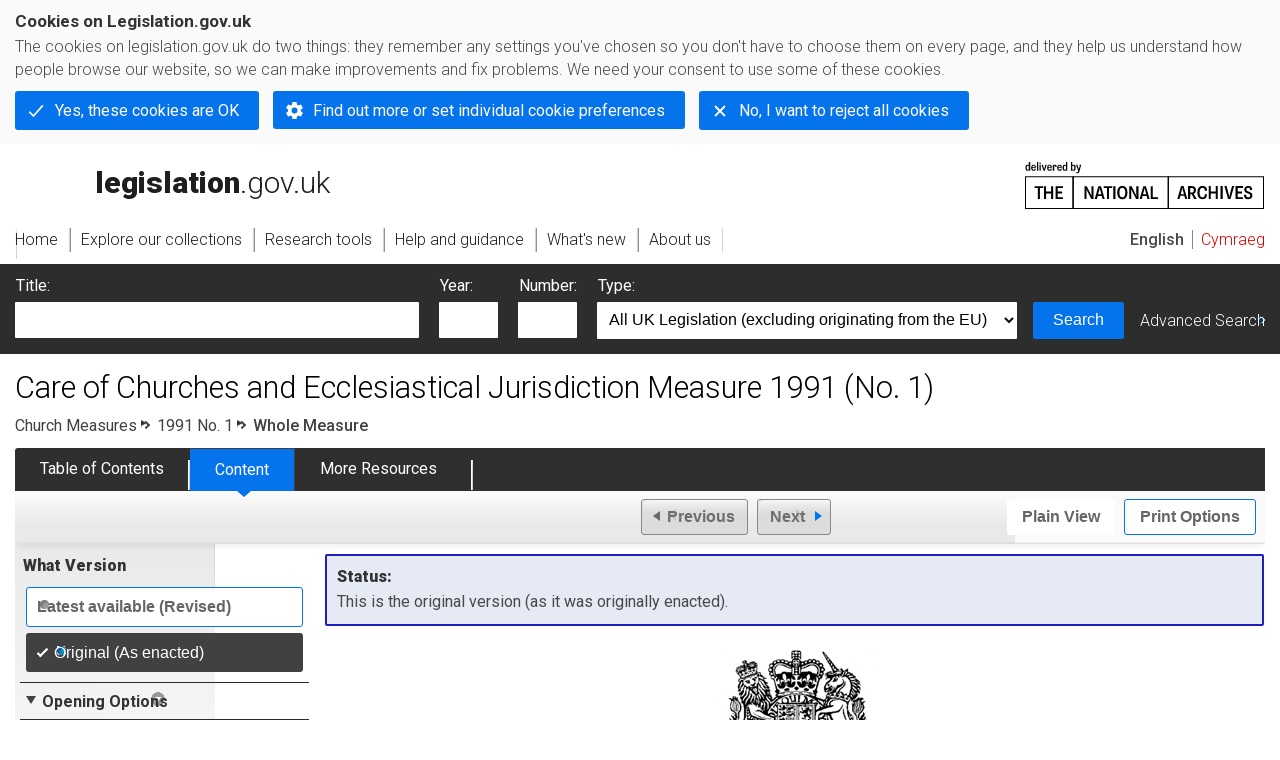

--- FILE ---
content_type: application/xhtml+xml;charset=utf-8
request_url: https://www.legislation.gov.uk/ukcm/1991/1/enacted
body_size: 31598
content:

<!DOCTYPE html
  PUBLIC "-//W3C//DTD XHTML+RDFa 1.0//EN" "http://www.w3.org/MarkUp/DTD/xhtml-rdfa-1.dtd">
<html xmlns="http://www.w3.org/1999/xhtml" xmlns:dct="http://purl.org/dc/terms/" xml:lang="en">
<head><meta http-equiv="Content-Type" content="text/html; charset=utf-8" /><meta name="viewport" content="width=device-width, initial-scale=0.1, user-scalable=1" /><title>Care of Churches and Ecclesiastical Jurisdiction Measure 1991 (No. 1)</title><link rel="icon" href="/favicon.ico" /><link rel="stylesheet" href="/styles/screen.css" type="text/css" /><link rel="stylesheet" href="/styles/survey/survey.css" type="text/css" /><!--[if lte IE 6]><link rel="stylesheet" href="/styles/IE/ie6chromeAdditions.css" type="text/css" /><![endif]--><!--[if lte IE 7]><link rel="stylesheet" href="/styles/IE/ie7chromeAdditions.css" type="text/css" /><![endif]--><script type="text/javascript" src="/scripts/jquery-3.7.1.min.js"></script><script type="text/javascript" src="/scripts/CentralConfig.js"></script><script type="text/javascript" src="/scripts/survey/survey.js"></script><script type="text/javascript" src="/scripts/chrome.js"></script><link rel="apple-touch-icon" href="/images/chrome/apple-touch-icons/apple-touch-icon.png" /><link rel="canonical" href="https://www.legislation.gov.uk/ukcm/1991/1" />
					<meta name="DC.title" content="Care of Churches and Ecclesiastical Jurisdiction Measure 1991 (No. 1)" /><meta name="DC.subject" content="Church Of England" /><meta name="DC.publisher" content="King's Printer of Acts of Parliament" /><meta name="DC.Date.Modified" content="2017-10-04" />
					
					<link rel="alternate" type="application/xml" href="/ukcm/1991/1/enacted/data.xml" />
					
					
					
					
					
					
					
										
					
					
					
					<link rel="alternate" type="application/rdf+xml" href="/ukcm/1991/1/enacted/data.rdf" title="RDF/XML" /><link rel="alternate" type="application/akn+xml" href="/ukcm/1991/1/enacted/data.akn" title="AKN" /><link rel="alternate" type="application/xhtml+xml" href="/ukcm/1991/1/enacted/data.xht" title="HTML snippet" /><link rel="alternate" type="text/html" href="/ukcm/1991/1/enacted/data.htm" title="Website (XHTML) Default View" /><link rel="alternate" type="text/csv" href="/ukcm/1991/1/enacted/data.csv" title="CSV" /><link rel="alternate" type="application/pdf" href="/ukcm/1991/1/enacted/data.pdf" title="PDF" />
					<link rel="alternate" type="application/akn+xhtml" href="/ukcm/1991/1/enacted/data.html" title="HTML5 snippet" />

					<link rel="alternate" type="application/pdf" href="/ukcm/1991/1/pdfs/ukcm_19910001_en.pdf" title="Original PDF" />
					<link rel="index" href="/ukcm/1991/1/contents/enacted" title="Table of Contents" />
					
					
					
					
					
					

                    
									 
					
					
					
				<meta name="Legislation.year" content="1991" /><style type="text/css">/* Legislation stylesheets - load depending on content type */
@import "/styles/SPOlegislation.css";
@import "/styles/legislation.css";
@import "/styles/primarylegislation.css";
@import "/styles/legislationOverwrites.css";
/* End of Legislation stylesheets */
</style><!--[if IE 6]>
	<style type="text/css">
		@import "/styles/IE/ie6LegAdditions.css";
	</style>
<![endif]--><!--[if IE 7]>
	<style type="text/css">
		@import "/styles/IE/ie7LegAdditions.css";
	</style>
<![endif]--><link rel="stylesheet" href="/styles/view/changesOverTime.css" type="text/css" /><script type="text/javascript" src="/scripts/jquery-ui-1.14.1.custom.min.js"></script><script type="text/javascript" src="/scripts/view/scrollbar.js"></script><link rel="stylesheet" href="/styles/website.css" type="text/css" /><link rel="stylesheet" href="/styles/print.css" type="text/css" media="print" /><link rel="stylesheet" href="/styles/buy-now.css" type="text/css" /><script type="text/javascript" src="/scripts/jquery-cookie-directive/jquery.cookie.js"></script><script type="text/javascript" src="/scripts/jquery-cookie-directive/jquery-cookie-functions.js"></script><script type="text/javascript" src="/scripts/cookie-directive.js"></script><!--Google Tag Manager--><script type="text/javascript">
			function addGtm(w, d, s, l, i) {
				// Legislation.gov.uk: Check cookie preferences before running the Google analytics code.
				if (window.legGlobals.cookiePolicy.userSet &amp;&amp; window.legGlobals.cookiePolicy.analytics) {
					w[l] = w[l] || [];
					w[l].push({'gtm.start': new Date().getTime(), event: 'gtm.js'});
					var and = '&amp;';
					and = and.charAt(0);
					var f = d.getElementsByTagName(s)[0], j = d.createElement(s),
							dl = l != 'dataLayer' ? (and + 'l=' + l) : '';
					j.async = true;
					j.src = 'https://www.googletagmanager.com/gtm.js?id=' + i + dl;
					f.parentNode.insertBefore(j, f);
				} else {
					$.removeCookie('_ga', {path: '/'});
					$.removeCookie('_gid', {path: '/'});
					$.removeCookie('_gat_UA-2827241-23', {path: '/'});
					$.removeCookie('_ga', {path: '/', domain: '.legislation.gov.uk'});
					$.removeCookie('_gid', {path: '/', domain: '.legislation.gov.uk'});
					$.removeCookie('_gat_UA-2827241-23', {path: '/', domain: '.legislation.gov.uk'});
				}
			}
			addGtm(window, document, 'script', 'dataLayer', 'GTM-TWB7339');

			$('body').on('cookie.preferences.saved.banner', function () {
				addGtm(window, document, 'script', 'dataLayer', 'GTM-TWB7339');
			});
		</script><!--End Google Tag Manager--></head><body xml:lang="en" dir="ltr" id="leg" about="http://www.legislation.gov.uk/ukcm/1991/1/enacted" class="browse"><div id="preloadBg"><script type="text/javascript">
						$("body").addClass("js");
					</script></div><ul id="top" class="accessibleLinks"><li><a href="#pageTitle">Skip to main content</a></li><li><a href="#primaryNav">Skip to navigation</a></li></ul><div id="layout1"><div id="header"><h2><a href="/">legislation.gov.uk<span class="english"></span></a></h2><span class="natArch"><a href="https://www.nationalarchives.gov.uk"><span class="backgroundImage"></span><span class="accessibleText">https://www.nationalarchives.gov.uk</span></a></span><ul id="secondaryNav"><li><a class="langaugeSwitch" href="/cy/ukcm/1991/1/enacted">Cymraeg</a></li></ul></div><div id="primaryNav"><div class="navLayout"><ul><li class="link1"><a href="/"><span>Home</span></a></li><li class="link2"><a href="/explore"><span>Explore our collections</span></a></li><li class="link3"><a href="/research-tools"><span>Research tools</span></a></li><li class="link4"><a href="/help"><span>Help and guidance</span></a></li><li class="link5"><a href="/new"><span>What's new</span></a></li><li class="link6"><a href="/about-us"><span>About us</span></a></li><li id="quickSearch" class="en"><a href="#contentSearch"><span>Search Legislation</span></a></li></ul></div></div><div id="background"></div><div id="layout2" class="legComplete"><form id="contentSearch" method="get" action="/search" class="contentSearch"><h2>Search Legislation</h2><div class="title"><label for="title">Title: <em>(or keywords in the title)</em></label><input type="text" id="title" name="title" /></div><div class="year"><label for="year">Year:</label><input type="text" id="year" name="year" /></div><div class="number"><label for="number">Number:</label><input type="text" id="number" name="number" /></div><div class="type"><label for="type">Type:</label><select name="type" id="type"><option value="primary+secondary" selected="selected">All UK Legislation (excluding originating from the EU)</option><option disabled="disabled">--------------------------------------------</option><option value="all">All Legislation (including originating from the EU)</option><option disabled="disabled">--------------------------------------------</option><option value="primary">All Primary Legislation</option><option value="ukpga">    UK Public General Acts</option><option value="ukla">    UK Local Acts</option><option value="ukppa">    UK Private and Personal Acts</option><option value="asp">    Acts of the Scottish Parliament</option><option value="asc">    Acts of Senedd Cymru</option><option value="anaw">    Acts of the National Assembly for Wales</option><option value="mwa">    Measures of the National Assembly for Wales</option><option value="ukcm">    Church Measures</option><option value="nia">    Acts of the Northern Ireland Assembly</option><option value="aosp">    Acts of the Old Scottish Parliament</option><option value="aep">    Acts of the English Parliament</option><option value="aip">    Acts of the Old Irish Parliament</option><option value="apgb">    Acts of the Parliament of Great Britain</option><option value="gbla">    Local Acts of the Parliament of Great Britain</option><option value="gbppa">    Private and Personal Acts of the Parliament of Great Britain</option><option value="nisi">    Northern Ireland Orders in Council</option><option value="mnia">    Measures of the Northern Ireland Assembly</option><option value="apni">    Acts of the Northern Ireland Parliament</option><option disabled="disabled">--------------------------------------------</option><option value="secondary">All Secondary Legislation</option><option value="uksi">    UK Statutory Instruments</option><option value="wsi">    Welsh Statutory Instruments</option><option value="ssi">    Scottish Statutory Instruments</option><option value="nisr">    Northern Ireland Statutory Rules</option><option value="ukci">    Church Instruments</option><option value="ukmd">    UK Ministerial Directions</option><option value="ukmo">    UK Ministerial Orders</option><option value="uksro">    UK Statutory Rules and Orders</option><option value="nisro">    Northern Ireland Statutory Rules and Orders</option><option disabled="disabled">--------------------------------------------</option><option value="eu-origin">All Legislation originating from the EU</option><option value="eur">    Regulations originating from the EU</option><option value="eudn">    Decisions originating from the EU</option><option value="eudr">    Directives originating from the EU</option><option value="eut">    European Union Treaties</option><option disabled="disabled">--------------------------------------------</option><option value="draft">All Draft Legislation</option><option value="ukdsi">    UK Draft Statutory Instruments</option><option value="sdsi">    Scottish Draft Statutory Instruments</option><option value="nidsr">    Northern Ireland Draft Statutory Rules</option><option disabled="disabled">--------------------------------------------</option><option value="ukia">All Impact Assessments</option><option value="ukia">    UK Impact Assessments</option></select></div><div class="submit"><button type="submit" id="contentSearchSubmit" class="userFunctionalElement"><span class="btl"></span><span class="btr"></span>Search<span class="bbl"></span><span class="bbr"></span></button></div><div class="advSearch"><a href="/search">Advanced Search</a></div></form><h1 id="pageTitle" class="pageTitle">Care of Churches and Ecclesiastical Jurisdiction Measure 1991 (No. 1)</h1><div id="breadCrumb"><h2 class="accessibleText">You are here:</h2><ul><li class="first"><a href="/ukcm">Church Measures</a></li><li><a href="/ukcm/1991/1/contents/enacted">1991 No. 1</a></li><li class="activetext">Whole
							Measure</li></ul></div><ul id="legSubNav"><li id="legTocLink"><span class="presentation"></span><a href="/ukcm/1991/1/contents/enacted">Table of Contents</a></li><li id="legContentLink"><span class="presentation"></span><a href="/ukcm/1991/1/introduction/enacted" class="disabled">Content</a></li><li id="legResourcesLink"><span class="presentation"></span><a href="/ukcm/1991/1/resources">More Resources</a><a href="#moreResourcesTabHelp" class="helpItem helpItemToBot"><img src="/images/chrome/helpIcon.gif" alt=" Help about More Resources" /></a></li></ul><div class="interface"><div class="prevNextNav"><ul><li class="prev"><span class="userFunctionalElement disabled"><span class="background"><span class="btl"></span><span class="btr"></span>Previous<span class="bbl"></span><span class="bbr"></span></span></span></li><li class="next"><span class="userFunctionalElement disabled"><span class="background"><span class="btl"></span><span class="btr"></span>Next<span class="bbl"></span><span class="bbr"></span></span></span></li></ul></div><ul id="viewPrintControl"><li class="view"><a class="userFunctionalElement" href="?view=plain"><span class="btl"></span><span class="btr"></span>Plain View<span class="bbl"></span><span class="bbr"></span></a></li><li class="print"><a class="userFunctionalElement" href="#printOptions"><span class="btl"></span><span class="btr"></span>Print Options<span class="bbl"></span><span class="bbr"></span></a></li></ul></div><div id="tools"><div class="section" id="whatVersion"><div class="title"><a href="#whatversionHelp" class="helpItem helpItemToMidRight"><img src="/images/chrome/helpIcon.gif" alt=" Help about what version" /></a><h2>What Version</h2></div><div class="content"><ul class="toolList"><li><a class="userFunctionalElement" href="/ukcm/1991/1"><span class="background"><span class="btl"></span><span class="btr"></span>Latest available (Revised)<span class="bbl"></span><span class="bbr"></span></span></a></li><li><span class="userFunctionalElement active"><span class="background"><span class="btl"></span><span class="btr"></span>Original (As enacted)<span class="bbl"></span><span class="bbr"></span></span></span></li></ul></div></div><div class="section" id="openingOptions"><div class="title"><a href="#openingOptionsHelp" class="helpItem helpItemToMidRight"><img src="/images/chrome/helpIcon.gif" alt=" Help about opening options" /></a><h2>Opening Options</h2></div><div id="openingOptionsContent" class="content"><ul class="toolList"><li class="whole"><a href="/ukcm/1991/1/enacted">Open whole Measure</a></li><li class="minusSched"><a href="/ukcm/1991/1/body/enacted">Open Measure without Schedules</a></li><li class="onlySched"><a href="/ukcm/1991/1/schedules/enacted">Open Schedules only</a></li></ul></div></div><div class="section" id="pdfVersions"><div class="title"><h2>More Resources</h2></div><div class="content" id="pdfVersionsContent"><div class="content"><ul class="toolList"><li><a class="pdfLink" href="/ukcm/1991/1/pdfs/ukcm_19910001_en.pdf">Original: King's Printer Version</a></li></ul></div><p class="viewMoreLink"><a href="/ukcm/1991/1/resources">View more<span class="pageLinkIcon"></span></a></p></div></div></div><div id="content"><div id="infoSection"><h2>Status:</h2><p class="intro"> This is the original version (as it was originally enacted).</p></div><div id="viewLegContents" xml:lang="en"><div class="LegSnippet hasBlockAmends" id="viewLegSnippet"><p class="crest"><a href="/ukcm/1991/1/introduction/enacted"><img alt="Legislation Crest" src="/images/crests/ukcm.gif" /></a></p><div class="LegClearFix LegPrelims"><h1 class="LegTitle">Care of Churches and Ecclesiastical Jurisdiction Measure 1991 (No. 1)</h1><h1 class="LegNo">1991 No. 1</h1><p class="LegLongTitle">A Measure passed by the General Synod of the Church of England to make provision as to the care of churches and the lands and articles appertaining thereto and of documents of historic interest to the Church of England; to amend the law relating to the inspection of churches; to amend the law relating to ecclesiastical courts, commissions, judges and registrars; to make further provision as to the grant of faculties; to enable bishops to remove the legal effects of consecration; to repeal section 4 of the Parish Notices Act 1837; and for purposes connected therewith.</p><p class="LegDateOfEnactment">[25th July 1991]</p><a class="LegAnchorID" id="Legislation-Preamble"></a></div><a class="LegAnchorID" id="part-I"></a><div class="LegClearPart"></div><h2 class="LegPartFirst"><span class="LegPartNo">Part I</span><span class="LegPartTitle">General Principle</span></h2><a class="LegAnchorID" id="section-1"></a><h3 class="LegClearFix LegP1ContainerFirst"><span class="LegDS LegP1No">1</span><span class="LegDS LegP1GroupTitleFirst">Duty to have regard to church’s purpose</span></h3><p class="LegRHS LegP1Text">Any person or body carrying out functions of care and conservation under this Measure or under any other enactment or rule of law relating to churches shall have due regard to the role of a church as a local centre of worship and mission.&#xD;</p><a class="LegAnchorID" id="part-IIIn1"></a><div class="LegClearPart"></div><h2 class="LegPart"><span class="LegPartNo">Part III</span><span class="LegPartTitle">Care, Inspection and Accountability</span></h2><a class="LegAnchorID" id="section-2"></a><h3 class="LegClearFix LegP1ContainerFirst"><span class="LegDS LegP1No">2</span><span class="LegDS LegP1GroupTitleFirst">Diocesan advisory committees</span></h3><p class="LegClearFix LegP2Container"><span class="LegDS LegLHS LegP2No" id="section-2-1">(1)</span><span class="LegDS LegRHS LegP2Text">In every diocese there shall continue to be an advisory committee for the care of churches, to be known as “the Diocesan Advisory Committee”.</span>&#xD;</p><p class="LegClearFix LegP2Container"><span class="LegDS LegLHS LegP2No" id="section-2-2">(2)</span><span class="LegDS LegRHS LegP2Text">For each advisory committee there shall be a written constitution provided by the diocesan synod of the diocese concerned, containing the provisions set out in Schedule 1 to this Measure or provisions to the like effect.</span>&#xD;</p><p class="LegClearFix LegP2Container"><span class="LegDS LegLHS LegP2No" id="section-2-3">(3)</span><span class="LegDS LegRHS LegP2Text">The written constitution required by subsection (2) above may include such further provisions consistent with those set out in Schedule 1 to this Measure as the diocesan synod considers appropriate—</span>&#xD;</p><p class="LegClearFix LegP3Container"><span class="LegDS LegLHS LegP3No" id="section-2-3-a">(a)</span><span class="LegDS LegRHS LegP3Text">in connection with its procedure; or</span>&#xD;</p><p class="LegClearFix LegP3Container"><span class="LegDS LegLHS LegP3No" id="section-2-3-b">(b)</span><span class="LegDS LegRHS LegP3Text">for the establishment of sub-committees and the delegation thereto of any of its functions.</span>&#xD;</p><p class="LegClearFix LegP2Container"><span class="LegDS LegLHS LegP2No" id="section-2-4">(4)</span><span class="LegDS LegRHS LegP2Text">The written constitution required by subsection (2) above shall be provided as soon as practicable and in any event not later than the expiration of the period of three years immediately following the coming into operation of this section.</span>&#xD;</p><p class="LegClearFix LegP2Container"><span class="LegDS LegLHS LegP2No" id="section-2-5">(5)</span><span class="LegDS LegRHS LegP2Text">The advisory committee shall have the functions specified in Schedule 2 to this Measure and such other functions as may be determined by the diocesan synod of the diocese concerned by resolution; and in carrying out its functions the committee and sub-committees (if any) shall have regard to the rites and ceremonies of the Church of England.</span>&#xD;</p><p class="LegClearFix LegP2Container"><span class="LegDS LegLHS LegP2No" id="section-2-6">(6)</span><span class="LegDS LegRHS LegP2Text">Any expenses incurred for the purpose of giving the advisory committee a written constitution under this section and for enabling it to discharge its functions properly and effectively shall be paid by the Diocesan Board of Finance for the diocese concerned:</span>&#xD;</p><p class="LegRHS LegP2Text">Provided that a Diocesan Board of Finance shall not be liable for any expenses by virtue of this subsection unless the expenses were approved by the Board before they were incurred.&#xD;</p><p class="LegClearFix LegP2Container"><span class="LegDS LegLHS LegP2No" id="section-2-7">(7)</span><span class="LegDS LegRHS LegP2Text">As soon as practicable after the end of each year the advisory committee shall prepare a report of its work and proceedings during that year and cause it to be laid before the diocesan synod of the diocese concerned; and the secretary to the committee shall send a copy of the report to the Council for the Care of Churches.</span>&#xD;</p><p class="LegClearFix LegP2Container"><span class="LegDS LegLHS LegP2No" id="section-2-8">(8)</span><span class="LegDS LegRHS LegP2Text">Section 13 of the 1964 Measure shall cease to have effect, but until such time as the advisory committee is given a written constitution under this section it shall continue to be formed and act in accordance with the provisions contained in that section.</span>&#xD;</p><a class="LegAnchorID" id="section-3"></a><h3 class="LegClearFix LegP1Container"><span class="LegDS LegP1No">3</span><span class="LegDS LegP1GroupTitle">Amendment of Inspection of Churches Measure 1955</span></h3><p class="LegRHS LegP1Text">The <span class="LegMarginNoteRef" id="m00001">[1955 No.1] </span>Inspection of Churches Measure 1955 shall have effect subject to the amendments specified in Schedule 3 to this Measure.&#xD;</p><a class="LegAnchorID" id="section-4"></a><h3 class="LegClearFix LegP1Container"><span class="LegDS LegP1No">4</span><span class="LegDS LegP1GroupTitle">Duties of churchwardens as to recording of information about churches</span></h3><p class="LegClearFix LegP2Container"><span class="LegDS LegLHS LegP2No" id="section-4-1">(1)</span><span class="LegDS LegRHS LegP2Text">In every parish it shall be the duty of the churchwardens—</span>&#xD;</p><p class="LegClearFix LegP3Container"><span class="LegDS LegLHS LegP3No" id="section-4-1-a">(a)</span><span class="LegDS LegRHS LegP3Text">to compile and maintain—</span>&#xD;</p><p class="LegClearFix LegP4Container"><span class="LegDS LegLHS LegP4No" id="section-4-1-a-i">(i)</span><span class="LegDS LegRHS LegP4Text">a full terrier of all lands appertaining to the church;</span>&#xD;</p><p class="LegClearFix LegP4Container"><span class="LegDS LegLHS LegP4No" id="section-4-1-a-ii">(ii)</span><span class="LegDS LegRHS LegP4Text">a full inventory of all articles appertaining to the church;</span>&#xD;</p><p class="LegClearFix LegP3Container"><span class="LegDS LegLHS LegP3No" id="section-4-1-b">(b)</span><span class="LegDS LegRHS LegP3Text">to insert in a log-book maintained for the purpose a full note of all alterations, additions and repairs to, and other events affecting, the church and the lands and articles appertaining thereto and of the location of any other documents relating to such alterations, additions, repairs and events which are not kept with the log-book.</span>&#xD;</p><p class="LegClearFix LegP2Container"><span class="LegDS LegLHS LegP2No" id="section-4-2">(2)</span><span class="LegDS LegRHS LegP2Text">In carrying out their duty under subsection (1) above the churchwardens shall act in consultation with the minister.</span>&#xD;</p><p class="LegClearFix LegP2Container"><span class="LegDS LegLHS LegP2No" id="section-4-3">(3)</span><span class="LegDS LegRHS LegP2Text">The form of the terrier, inventory and log-book shall accord with such recommendations as the Council for the Care of Churches may make.</span>&#xD;</p><p class="LegClearFix LegP2Container"><span class="LegDS LegLHS LegP2No" id="section-4-4">(4)</span><span class="LegDS LegRHS LegP2Text">The churchwardens shall send a copy of the inventory to such person as the bishop of the diocese concerned may designate from time to time for the purpose of this subsection as soon as practicable after it is compiled and shall notify that person of any alterations at such intervals as the bishop may direct from time to time.</span>&#xD;</p><p class="LegClearFix LegP2Container"><span class="LegDS LegLHS LegP2No" id="section-4-5">(5)</span><span class="LegDS LegRHS LegP2Text">This section applies in relation to each church in a parish containing more than one church.</span>&#xD;</p><a class="LegAnchorID" id="section-5"></a><h3 class="LegClearFix LegP1Container"><span class="LegDS LegP1No">5</span><span class="LegDS LegP1GroupTitle">Duties of churchwardens as to fabric <span xml:lang="la">etc.</span> of churches</span></h3><p class="LegClearFix LegP2Container"><span class="LegDS LegLHS LegP2No" id="section-5-1">(1)</span><span class="LegDS LegRHS LegP2Text">In every parish it shall be the duty of the churchwardens—</span>&#xD;</p><p class="LegClearFix LegP3Container"><span class="LegDS LegLHS LegP3No" id="section-5-1-a">(a)</span><span class="LegDS LegRHS LegP3Text">at least once in every year, to inspect or cause an inspection to be made of the fabric of the church and all articles appertaining to the church;</span>&#xD;</p><p class="LegClearFix LegP3Container"><span class="LegDS LegLHS LegP3No" id="section-5-1-b">(b)</span><span class="LegDS LegRHS LegP3Text">in every year, to deliver to the parochial church council and on behalf of that council to the annual parochial church meeting a report (referred to below as “the annual fabric report”) on the fabric of the church and all articles appertaining to the church, having regard to the inspection or inspections carried out under paragraph (a) above, including an account of all actions taken or proposed during the previous year for their protection and maintenance and, in particular, for the implementation of any recommendation contained in a report under a scheme made in pursuance of section 1 of the <span class="LegMarginNoteRef" id="m00002">[1955 No. 1.] </span>Inspection of Churches Measure 1955.</span>&#xD;</p><p class="LegClearFix LegP2Container"><span class="LegDS LegLHS LegP2No" id="section-5-2">(2)</span><span class="LegDS LegRHS LegP2Text">In carrying out their duty under subsection (1) above the churchwardens shall act in consultation with the minister.</span>&#xD;</p><p class="LegClearFix LegP2Container"><span class="LegDS LegLHS LegP2No" id="section-5-3">(3)</span><span class="LegDS LegRHS LegP2Text">The annual fabric report shall be delivered to the parochial church council at its meeting next before the annual parochial church meeting and, with such amendments as that council may make, to the ensuing annual parochial church meeting.</span>&#xD;</p><p class="LegClearFix LegP2Container"><span class="LegDS LegLHS LegP2No" id="section-5-4">(4)</span><span class="LegDS LegRHS LegP2Text">The churchwardens shall, as soon as practicable after the beginning of each year, produce to the parochial church council the terrier, the inventory and the log-book relating to events occurring in the previous year and such other records as they consider likely to assist the council in discharging its functions in relation to the fabric of the church and articles appertaining to the church.</span>&#xD;</p><p class="LegClearFix LegP2Container"><span class="LegDS LegLHS LegP2No" id="section-5-5">(5)</span><span class="LegDS LegRHS LegP2Text">Any terrier, inventory or log-book produced to the parochial church council in accordance with subsection (4) above shall be accompanied by a statement, signed by the churchwardens, to the effect that the contents thereof are accurate.</span>&#xD;</p><p class="LegClearFix LegP2Container"><span class="LegDS LegLHS LegP2No" id="section-5-6">(6)</span><span class="LegDS LegRHS LegP2Text">This section applies in relation to each church in a parish containing more than one church.</span>&#xD;</p><p class="LegClearFix LegP2Container"><span class="LegDS LegLHS LegP2No" id="section-5-7">(7)</span><span class="LegDS LegRHS LegP2Text">In this section “year” means calendar year.</span>&#xD;</p><a class="LegAnchorID" id="section-6"></a><h3 class="LegClearFix LegP1Container"><span class="LegDS LegP1No">6</span><span class="LegDS LegP1GroupTitle">Provisions relating to trees in churchyards</span></h3><p class="LegClearFix LegP2Container"><span class="LegDS LegLHS LegP2No" id="section-6-1">(1)</span><span class="LegDS LegRHS LegP2Text">The powers, duties and liabilities of a parochial church council with respect to the care and maintenance of churchyards shall extend to trees therein, including those proposed to be planted.</span>&#xD;</p><p class="LegClearFix LegP2Container"><span class="LegDS LegLHS LegP2No" id="section-6-2">(2)</span><span class="LegDS LegRHS LegP2Text">Where a tree in a churchyard maintainable by a parochial church council is felled, lopped or topped the council may sell or otherwise dispose of the timber and the net proceeds of any sale thereof shall be paid to the council and applied for the maintenance of any church or churchyard maintainable by the council.</span>&#xD;</p><p class="LegClearFix LegP2Container"><span class="LegDS LegLHS LegP2No" id="section-6-3">(3)</span><span class="LegDS LegRHS LegP2Text">The chancellor of a diocese shall, after consultation with the advisory committee, give written guidance to all parochial church councils in the diocese as to the planting, felling, lopping and topping of trees in churchyards.</span>&#xD;</p><p class="LegClearFix LegP2Container"><span class="LegDS LegLHS LegP2No" id="section-6-4">(4)</span><span class="LegDS LegRHS LegP2Text">The provisions of section 20 of the <span class="LegMarginNoteRef" id="m00003">[1972 No. 2.] </span>Repair of Benefice Buildings Measure 1972 (which relates to the felling etc. of trees) in so far as they relate to trees in churchyards shall cease to have effect.</span>&#xD;</p><p class="LegClearFix LegP2Container"><span class="LegDS LegLHS LegP2No" id="section-6-5">(5)</span><span class="LegDS LegRHS LegP2Text">In this section “churchyard” includes a closed churchyard.</span>&#xD;</p><a class="LegAnchorID" id="section-7"></a><h3 class="LegClearFix LegP1Container"><span class="LegDS LegP1No">7</span><span class="LegDS LegP1GroupTitle">Payment of expenses in connection with ruins</span></h3><p class="LegRHS LegP1Text">Any expenses properly incurred by a parochial church council, with the prior approval in writing of the Diocesan Board of Finance for the diocese concerned, for the purpose of implementing a recommendation contained in a report made in respect of a ruin in pursuance of section 1A(b) of the <span class="LegMarginNoteRef" id="m00004">[1955 No. 1.] </span>Inspection of Churches Measure 1955 shall be paid by that Board.&#xD;</p><a class="LegAnchorID" id="part-IIIn2"></a><div class="LegClearPart"></div><h2 class="LegPart"><span class="LegPartNo">Part III</span><span class="LegPartTitle">Ecclesiastical Jurisdiction</span></h2><a class="LegAnchorID" id="section-8"></a><h3 class="LegClearFix LegP1ContainerFirst"><span class="LegDS LegP1No">8</span><span class="LegDS LegP1GroupTitleFirst">Amendment of Ecclesiastical Jurisdiction Measure 1963</span></h3><p class="LegClearFix LegP2Container"><span class="LegDS LegLHS LegP2No" id="section-8-1">(1)</span><span class="LegDS LegRHS LegP2Text">The <span class="LegMarginNoteRef" id="m00005">[1963 No. 1.] </span>1963 Measure shall have effect subject to the amendments specified in Schedule 4 to this Measure.</span>&#xD;</p><p class="LegClearFix LegP2Container"><span class="LegDS LegLHS LegP2No" id="section-8-2">(2)</span><span class="LegDS LegRHS LegP2Text">The amendment made by paragraph 2(c)(ii) of that Schedule (which relates to the retirement age of chancellors) shall not have effect in relation to any appointment to the office of chancellor of a diocese made before the coming into operation of that amendment.</span>&#xD;</p><a class="LegAnchorID" id="section-9"></a><h3 class="LegClearFix LegP1Container"><span class="LegDS LegP1No">9</span><span class="LegDS LegP1GroupTitle">Amendment of Ecclesiastical Judges and Legal Officers Measure 1976</span></h3><p class="LegRHS LegP1Text">The <span class="LegMarginNoteRef" id="m00006">[1976 No. 2.] </span>Ecclesiastical Judges and Legal Officers Measure 1976 shall have effect subject to the amendments specified in Schedule 5 to this Measure.&#xD;</p><a class="LegAnchorID" id="section-10"></a><h3 class="LegClearFix LegP1Container"><span class="LegDS LegP1No">10</span><span class="LegDS LegP1GroupTitle">Amendment of Ecclesiastical Fees Measure 1986</span></h3><p class="LegRHS LegP1Text">The <span class="LegMarginNoteRef" id="m00007">[1986 No. 2.] </span>Ecclesiastical Fees Measure 1986 shall have effect subject to the amendments specified in Schedule 6 to this Measure.&#xD;</p><a class="LegAnchorID" id="section-11"></a><h3 class="LegClearFix LegP1Container"><span class="LegDS LegP1No">11</span><span class="LegDS LegP1GroupTitle">General provisions as to faculty jurisdiction</span></h3><p class="LegClearFix LegP2Container"><span class="LegDS LegLHS LegP2No" id="section-11-1">(1)</span><span class="LegDS LegRHS LegP2Text">For the avoidance of doubt and without prejudice to the jurisdiction of consistory courts under any enactment or rule of law, it is hereby declared that the jurisdiction of the consistory court of a diocese applies to all parish churches in the diocese and the churchyards and articles appertaining thereto.</span>&#xD;</p><p class="LegClearFix LegP2Container"><span class="LegDS LegLHS LegP2No" id="section-11-2">(2)</span><span class="LegDS LegRHS LegP2Text">Except as provided by subsection (3) below, a building licensed by the bishop of a diocese after the coming into operation of this section for public worship according to the rites and ceremonies of the Church of England and all articles appertaining thereto shall be subject to the jurisdiction of the consistory court of the diocese as though the building were a consecrated church.</span>&#xD;</p><p class="LegClearFix LegP2Container"><span class="LegDS LegLHS LegP2No" id="section-11-3">(3)</span><span class="LegDS LegRHS LegP2Text">Where the bishop of a diocese, after consultation with the advisory committee, considers that any building in the diocese so licensed should not be subject to the faculty jurisdiction he may by order direct that subsection (2) above shall not apply to the building.</span>&#xD;</p><p class="LegClearFix LegP2Container"><span class="LegDS LegLHS LegP2No" id="section-11-4">(4)</span><span class="LegDS LegRHS LegP2Text">Where the bishop of a diocese, after consultation with the advisory committee, considers that any article appertaining to a building in the diocese so licensed in respect of which an order under subsection (3) above is in force should be subject to the faculty jurisdiction by reason of its being—</span>&#xD;</p><p class="LegClearFix LegP3Container"><span class="LegDS LegLHS LegP3No" id="section-11-4-a">(a)</span><span class="LegDS LegRHS LegP3Text">of outstanding architectural, artistic, historical or archaeological value; or</span>&#xD;</p><p class="LegClearFix LegP3Container"><span class="LegDS LegLHS LegP3No" id="section-11-4-b">(b)</span><span class="LegDS LegRHS LegP3Text">of significant monetary value; or</span>&#xD;</p><p class="LegClearFix LegP3Container"><span class="LegDS LegLHS LegP3No" id="section-11-4-c">(c)</span><span class="LegDS LegRHS LegP3Text">at special risk of being stolen or damaged,</span>&#xD;</p><p class="LegRHS LegP2Text">he may by order direct that the article shall be subject to the jurisdiction of the consistory court of the diocese during such period as may be specified in the order.&#xD;</p><p class="LegClearFix LegP2Container"><span class="LegDS LegLHS LegP2No" id="section-11-5">(5)</span><span class="LegDS LegRHS LegP2Text">Any article in respect of which an order under subsection (4) above is in force shall, during the period specified in the order, be subject to the jurisdiction of the court specified in the order as though it were an article appertaining to a consecrated church.</span>&#xD;</p><p class="LegClearFix LegP2Container"><span class="LegDS LegLHS LegP2No" id="section-11-6">(6)</span><span class="LegDS LegRHS LegP2Text">An order under subsection (3) or (4) above may be varied or revoked by an order made by the bishop of the diocese concerned after consultation with the advisory committee.</span>&#xD;</p><p class="LegClearFix LegP2Container"><span class="LegDS LegLHS LegP2No" id="section-11-7">(7)</span><span class="LegDS LegRHS LegP2Text">An order under this section which has the effect of subjecting an article to the faculty jurisdiction shall not render unlawful any act done before the making of the order nor shall require the issue of faculties confirming such acts.</span>&#xD;</p><p class="LegClearFix LegP2Container"><span class="LegDS LegLHS LegP2No" id="section-11-8">(8)</span><span class="LegDS LegRHS LegP2Text">The chancellor of a diocese shall give written guidance to all parochial church councils, ministers and churchwardens in the diocese as to those matters within the jurisdiction of the consistory court which he for the time being considers, after consultation with the advisory committee, to be of such a minor nature that they may be undertaken without a faculty.</span>&#xD;</p><a class="LegAnchorID" id="section-12"></a><h3 class="LegClearFix LegP1Container"><span class="LegDS LegP1No">12</span><span class="LegDS LegP1GroupTitle">Grant of faculties, <span xml:lang="la">etc</span></span></h3><p class="LegClearFix LegP2Container"><span class="LegDS LegLHS LegP2No" id="section-12-1">(1)</span><span class="LegDS LegRHS LegP2Text">In any proceedings for obtaining a faculty, the court may grant the faculty subject to conditions, including in particular—</span>&#xD;</p><p class="LegClearFix LegP3Container"><span class="LegDS LegLHS LegP3No" id="section-12-1-a">(a)</span><span class="LegDS LegRHS LegP3Text">a condition requiring the work authorised thereby or any part thereof to be carried out under the supervision of the archdeacon concerned or of any other person nominated by the court in that behalf;</span>&#xD;</p><p class="LegClearFix LegP3Container"><span class="LegDS LegLHS LegP3No" id="section-12-1-b">(b)</span><span class="LegDS LegRHS LegP3Text">in the case of a faculty authorising the disposal of an article, a condition requiring a specified period to elapse before the disposal takes place.</span>&#xD;</p><p class="LegClearFix LegP2Container"><span class="LegDS LegLHS LegP2No" id="section-12-2">(2)</span><span class="LegDS LegRHS LegP2Text">Where the court grants a faculty to a person other than an archdeacon and considers that the work authorised thereby should be carried out (whether or not by that person), it may also order that, in default of that person carrying out the work, a faculty shall issue to the archdeacon concerned authorising him to carry out the work and, in that event, that the expenses incurred by the archdeacon in carrying out the work be paid by that person.</span>&#xD;</p><a class="LegAnchorID" id="section-13"></a><h3 class="LegClearFix LegP1Container"><span class="LegDS LegP1No">13</span><span class="LegDS LegP1GroupTitle">Orders against persons responsible for defaults</span></h3><p class="LegClearFix LegP2Container"><span class="LegDS LegLHS LegP2No" id="section-13-1">(1)</span><span class="LegDS LegRHS LegP2Text">Subject to subsection (7) below, if in any proceedings by any person for obtaining a faculty it appears to the court that any other person being a party to the proceedings was responsible wholly or in part for any act or default in consequence of which the proceedings were instituted the court may order the whole or any part of the costs and expenses of the proceedings or consequent thereon, including expenses incurred in carrying out any work authorised by the faculty (so far as such costs and expenses have been occasioned by that act or default), to be paid by the person responsible.</span>&#xD;</p><p class="LegClearFix LegP2Container"><span class="LegDS LegLHS LegP2No" id="section-13-2">(2)</span><span class="LegDS LegRHS LegP2Text">Subject to subsection (7) below, in any such proceedings the court may by way of special citation add as a further party to the proceedings any person alleged to be so responsible or partly responsible and not already a party and notwithstanding that such person resides outside the diocese concerned.</span>&#xD;</p><p class="LegClearFix LegP2Container"><span class="LegDS LegLHS LegP2No" id="section-13-3">(3)</span><span class="LegDS LegRHS LegP2Text">A special citation under subsection (2) above may require the person to whom it is issued to attend the court concerned at such time and place as may be specified in the citation.</span>&#xD;</p><p class="LegClearFix LegP2Container"><span class="LegDS LegLHS LegP2No" id="section-13-4">(4)</span><span class="LegDS LegRHS LegP2Text">Where at any time (whether before or after faculty proceedings have been instituted) it appears to the consistory court of a diocese that a person intends to commit or continue to commit, or cause or permit the commission or continuance of, any act in relation to a church or churchyard in the diocese or any article appertaining to a church in the diocese, being an act which would be unlawful under ecclesiastical law, the court may issue an injunction restraining the first-mentioned person from committing or continuing to commit that act or from causing or permitting the commission or continuance of that act, as the case may be.</span>&#xD;</p><p class="LegClearFix LegP2Container"><span class="LegDS LegLHS LegP2No" id="section-13-5">(5)</span><span class="LegDS LegRHS LegP2Text">Where at any time (whether before or after faculty proceedings have been instituted) it appears to the consistory court of a diocese that a person has committed, or caused or permitted the commission of, any act in relation to a church or churchyard in the diocese or any article appertaining to a church in the diocese which was unlawful under ecclesiastical law, the court may make an order (a “restoration order”) requiring that person to take such steps as the court may consider necessary, within such time as the court may specify, for the purpose of restoring the position so far as possible to that which existed immediately before the act was committed.</span>&#xD;</p><p class="LegClearFix LegP2Container"><span class="LegDS LegLHS LegP2No" id="section-13-6">(6)</span><span class="LegDS LegRHS LegP2Text">An injunction under subsection (4) above may be issued and a restoration order under subsection (5) above may be made on an application made by the archdeacon concerned or any other person appearing to the court to have a sufficient interest in the matter or on its own motion.</span>&#xD;</p><p class="LegClearFix LegP2Container"><span class="LegDS LegLHS LegP2No" id="section-13-7">(7)</span><span class="LegDS LegRHS LegP2Text">In any proceedings for obtaining a faculty the court shall not make an order under subsection (1) above or issue a special citation under subsection (2) above in respect of any act unless the court is satisfied that the proceedings were instituted less than six years after the act was committed.</span>&#xD;</p><p class="LegClearFix LegP2Container"><span class="LegDS LegLHS LegP2No" id="section-13-8">(8)</span><span class="LegDS LegRHS LegP2Text">The court shall not make a restoration order under subsection (5) above in respect of any act unless the court is satisfied that less than six years have elapsed since the act was committed.</span>&#xD;</p><p class="LegClearFix LegP2Container"><span class="LegDS LegLHS LegP2No" id="section-13-9">(9)</span><span class="LegDS LegRHS LegP2Text">Where proceedings for obtaining a faculty are instituted by an archdeacon or an application for a restoration order under subsection (5) above is made by an archdeacon and any fact relevant to the institution of such proceedings or the making of such an application has been deliberately concealed from him the period of six years mentioned in subsection (7) above or, as the case may be, subsection (8) above, shall not begin to run until the archdeacon has discovered the concealment or could with reasonable diligence have discovered it.</span>&#xD;</p><p class="LegClearFix LegP2Container"><span class="LegDS LegLHS LegP2No" id="section-13-10">(10)</span><span class="LegDS LegRHS LegP2Text">For the purpose of subsection (9) above, deliberate commission of a breach of duty in circumstances in which it is unlikely to be discovered for some time amounts to deliberate concealment of the facts involved in that breach of duty.</span>&#xD;</p><p class="LegClearFix LegP2Container"><span class="LegDS LegLHS LegP2No" id="section-13-11">(11)</span><span class="LegDS LegRHS LegP2Text">Failure to comply without reasonable excuse with any requirement of a special citation or injunction issued, or a restoration order made, under this section by any court shall be a contempt of the court.</span>&#xD;</p><a class="LegAnchorID" id="section-14"></a><h3 class="LegClearFix LegP1Container"><span class="LegDS LegP1No">14</span><span class="LegDS LegP1GroupTitle">Delegation to archdeacons of power to grant faculties</span></h3><p class="LegClearFix LegP2Container"><span class="LegDS LegLHS LegP2No" id="section-14-1">(1)</span><span class="LegDS LegRHS LegP2Text">Subject to the following provisions of this section the chancellor of a diocese shall confer upon the archdeacon of every archdeaconry in the diocese the jurisdiction of the consistory court of the diocese in such faculty matters relating to the archdeaconry, to such extent and in such manner as may be prescribed.</span>&#xD;</p><p class="LegClearFix LegP2Container"><span class="LegDS LegLHS LegP2No" id="section-14-2">(2)</span><span class="LegDS LegRHS LegP2Text">An archdeacon upon whom such jurisdiction is conferred shall have power to grant a faculty in any cause of faculty falling to be considered by him which is unopposed.</span>&#xD;</p><p class="LegClearFix LegP2Container"><span class="LegDS LegLHS LegP2No" id="section-14-3">(3)</span><span class="LegDS LegRHS LegP2Text">Where, in any cause of faculty falling to be considered by an archdeacon—</span>&#xD;</p><p class="LegClearFix LegP3Container"><span class="LegDS LegLHS LegP3No" id="section-14-3-a">(a)</span><span class="LegDS LegRHS LegP3Text">he declines to grant a faculty; or</span>&#xD;</p><p class="LegClearFix LegP3Container"><span class="LegDS LegLHS LegP3No" id="section-14-3-b">(b)</span><span class="LegDS LegRHS LegP3Text">he considers that the matter should be dealt with as a matter of urgency without reference to the advisory committee for advice in accordance with section 15(2) below; or</span>&#xD;</p><p class="LegClearFix LegP3Container"><span class="LegDS LegLHS LegP3No" id="section-14-3-c">(c)</span><span class="LegDS LegRHS LegP3Text">the grant of a faculty is opposed by any person,</span>&#xD;</p><p class="LegRHS LegP2Text">he shall cause the matter to be referred to the chancellor of the diocese concerned to be dealt with by him.&#xD;</p><p class="LegClearFix LegP2Container"><span class="LegDS LegLHS LegP2No" id="section-14-4">(4)</span><span class="LegDS LegRHS LegP2Text">A faculty granted by an archdeacon under subsection (2) above shall have effect as if it had been granted by the chancellor of the diocese concerned.</span>&#xD;</p><p class="LegClearFix LegP2Container"><span class="LegDS LegLHS LegP2No" id="section-14-5">(5)</span><span class="LegDS LegRHS LegP2Text">Nothing in this section shall be construed as enabling an archdeacon to—</span>&#xD;</p><p class="LegClearFix LegP3Container"><span class="LegDS LegLHS LegP3No" id="section-14-5-a">(a)</span><span class="LegDS LegRHS LegP3Text">order any costs or expenses to be paid by any person; or</span>&#xD;</p><p class="LegClearFix LegP3Container"><span class="LegDS LegLHS LegP3No" id="section-14-5-b">(b)</span><span class="LegDS LegRHS LegP3Text">issue an injunction or make a restoration order against any person; or</span>&#xD;</p><p class="LegClearFix LegP3Container"><span class="LegDS LegLHS LegP3No" id="section-14-5-c">(c)</span><span class="LegDS LegRHS LegP3Text">grant an interim faculty pending the final determination of the matter;</span>&#xD;</p><p class="LegRHS LegP2Text">and where an archdeacon considers that any question arises as to the payment of costs or expenses, the issue of an injunction, the making of a restoration order or the grant of an interim faculty, he shall cause the matter to be referred to the chancellor of the diocese concerned to be dealt with by him.&#xD;</p><p class="LegClearFix LegP2Container"><span class="LegDS LegLHS LegP2No" id="section-14-6">(6)</span><span class="LegDS LegRHS LegP2Text">A certificate issued by an archdeacon under section 12 of the 1964 Measure before the coming into operation of this section shall continue in force and have effect as if it were a faculty granted under subsection (2) above.</span>&#xD;</p><a class="LegAnchorID" id="section-15"></a><h3 class="LegClearFix LegP1Container"><span class="LegDS LegP1No">15</span><span class="LegDS LegP1GroupTitle">Consultation with diocesan advisory committees</span></h3><p class="LegClearFix LegP2Container"><span class="LegDS LegLHS LegP2No" id="section-15-1">(1)</span><span class="LegDS LegRHS LegP2Text">The chancellor of a diocese shall seek the advice of the advisory committee before making a final determination in any cause of faculty or issuing a permanent injunction under section 13(4) above or making a restoration order under section 13(5) above, unless the action proposed relates exclusively to exhumation or the reservation of a grave space or he is satisfied that the matter is sufficiently urgent to justify the grant of a faculty or issue of an injunction without obtaining the committee’s advice.</span>&#xD;</p><p class="LegClearFix LegP2Container"><span class="LegDS LegLHS LegP2No" id="section-15-2">(2)</span><span class="LegDS LegRHS LegP2Text">An archdeacon shall seek the advice of the advisory committee before making a final determination in any cause of faculty, unless the action proposed relates exclusively to exhumation or the reservation of a grave space.</span>&#xD;</p><p class="LegClearFix LegP2Container"><span class="LegDS LegLHS LegP2No" id="section-15-3">(3)</span><span class="LegDS LegRHS LegP2Text">In every diocese the secretary to the advisory committee shall compile and maintain a register of all petitions for a faculty referred to the committee for advice under this section, and shall ensure that the register is available for inspection by the public by prior appointment at such place in the diocese as the bishop of the diocese may designate for the purposes of this subsection.</span>&#xD;</p><a class="LegAnchorID" id="section-16"></a><h3 class="LegClearFix LegP1Container"><span class="LegDS LegP1No">16</span><span class="LegDS LegP1GroupTitle">Parties</span></h3><p class="LegClearFix LegP2Container"><span class="LegDS LegLHS LegP2No" id="section-16-1">(1)</span><span class="LegDS LegRHS LegP2Text">Proceedings for obtaining a faculty may be instituted by—</span>&#xD;</p><p class="LegClearFix LegP3Container"><span class="LegDS LegLHS LegP3No" id="section-16-1-a">(a)</span><span class="LegDS LegRHS LegP3Text">the archdeacon of the archdeaconry in which the parish concerned is situated; or</span>&#xD;</p><p class="LegClearFix LegP3Container"><span class="LegDS LegLHS LegP3No" id="section-16-1-b">(b)</span><span class="LegDS LegRHS LegP3Text">the minister and churchwardens of the parish concerned; or</span>&#xD;</p><p class="LegClearFix LegP3Container"><span class="LegDS LegLHS LegP3No" id="section-16-1-c">(c)</span><span class="LegDS LegRHS LegP3Text">any other person appearing to the court to have a sufficient interest in the matter.</span>&#xD;</p><p class="LegClearFix LegP2Container"><span class="LegDS LegLHS LegP2No" id="section-16-2">(2)</span><span class="LegDS LegRHS LegP2Text">For the purposes of any proceedings for obtaining a faculty the archdeacon shall be deemed to have an interest as such, and any person whose name is entered on the church electoral roll of the parish concerned but who does not reside therein shall be deemed to have an interest as though he were a parishioner of that parish.</span>&#xD;</p><p class="LegClearFix LegP2Container"><span class="LegDS LegLHS LegP2No" id="section-16-3">(3)</span><span class="LegDS LegRHS LegP2Text">If—</span>&#xD;</p><p class="LegClearFix LegP3Container"><span class="LegDS LegLHS LegP3No" id="section-16-3-a">(a)</span><span class="LegDS LegRHS LegP3Text">the archdeaconry is vacant; or</span>&#xD;</p><p class="LegClearFix LegP3Container"><span class="LegDS LegLHS LegP3No" id="section-16-3-b">(b)</span><span class="LegDS LegRHS LegP3Text">the archdeacon is incapacitated by absence or illness from acting; or</span>&#xD;</p><p class="LegClearFix LegP3Container"><span class="LegDS LegLHS LegP3No" id="section-16-3-c">(c)</span><span class="LegDS LegRHS LegP3Text">in the opinion of the bishop—</span>&#xD;</p><p class="LegClearFix LegP4Container"><span class="LegDS LegLHS LegP4No" id="section-16-3-c-i">(i)</span><span class="LegDS LegRHS LegP4Text">the archdeacon is for any other reason unable or unwilling to act; or</span>&#xD;</p><p class="LegClearFix LegP4Container"><span class="LegDS LegLHS LegP4No" id="section-16-3-c-ii">(ii)</span><span class="LegDS LegRHS LegP4Text">it would be inappropriate for the archdeacon to act,</span>&#xD;</p><p class="LegRHS LegP2Text">such other person as the bishop shall appoint in that behalf in writing (either generally or in a particular case) shall have power to act in the place of the archdeacon for the purposes of this Measure or of any other enactment relating to the institution of, or participation in, proceedings in the court.&#xD;</p><p class="LegClearFix LegP2Container"><span class="LegDS LegLHS LegP2No" id="section-16-4">(4)</span><span class="LegDS LegRHS LegP2Text">If the archdeacon or such other person as may be appointed under subsection (3) above institutes or intervenes in any proceedings for obtaining a faculty all costs and expenses properly incurred by him or which he is ordered by the court to pay shall be paid by the Diocesan Board of Finance for the diocese concerned:</span>&#xD;</p><p class="LegRHS LegP2Text">Provided that a Diocesan Board of Finance shall not be liable for any sum by virtue of this subsection unless the institution of proceedings or intervention is approved by the bishop of the diocese concerned in writing after consultation with the Board and, if such approval is duly given, any order in the proceedings that the costs or expenses of the archdeacon or other appointed person be paid by any other party may be enforced by the Board in the name of the archdeacon or other appointed person.&#xD;</p><p class="LegClearFix LegP2Container"><span class="LegDS LegLHS LegP2No" id="section-16-5">(5)</span><span class="LegDS LegRHS LegP2Text">Anything done under or for the purposes of section 9 of the 1964 Measure and having effect immediately before the coming into force of this section shall continue to have effect and be deemed to have been done under or for the purposes of this section.</span>&#xD;</p><a class="LegAnchorID" id="section-17"></a><h3 class="LegClearFix LegP1Container"><span class="LegDS LegP1No">17</span><span class="LegDS LegP1GroupTitle">Faculties for demolition of churches</span></h3><p class="LegClearFix LegP2Container"><span class="LegDS LegLHS LegP2No" id="section-17-1">(1)</span><span class="LegDS LegRHS LegP2Text">A court shall not grant a faculty for the demolition or partial demolition of a church except on the grounds specified in this section.</span>&#xD;</p><p class="LegClearFix LegP2Container"><span class="LegDS LegLHS LegP2No" id="section-17-2">(2)</span><span class="LegDS LegRHS LegP2Text">Subject to the following provisions of this section, a court may grant a faculty for the demolition of the whole or part of a church if it is satisfied that another church or part of a church will be erected on the site or curtilage of the church or part of a church in question or part thereof to take the place of that church or part of a church.</span>&#xD;</p><p class="LegClearFix LegP2Container"><span class="LegDS LegLHS LegP2No" id="section-17-3">(3)</span><span class="LegDS LegRHS LegP2Text">Subject to the following provisions of this section, a court may grant a faculty for the demolition of part of a church if it is satisfied that—</span>&#xD;</p><p class="LegClearFix LegP3Container"><span class="LegDS LegLHS LegP3No" id="section-17-3-a">(a)</span><span class="LegDS LegRHS LegP3Text">the part of the church left standing will be used for the public worship of the Church of England for a substantial period after such demolition; or</span>&#xD;</p><p class="LegClearFix LegP3Container"><span class="LegDS LegLHS LegP3No" id="section-17-3-b">(b)</span><span class="LegDS LegRHS LegP3Text">such demolition is necessary for the purpose of the repair or alteration of the church or the reconstruction of the part to be demolished.</span>&#xD;</p><p class="LegClearFix LegP2Container"><span class="LegDS LegLHS LegP2No" id="section-17-4">(4)</span><span class="LegDS LegRHS LegP2Text">The court shall not grant a faculty under subsection (2) or (3)(a) above unless—</span>&#xD;</p><p class="LegClearFix LegP3Container"><span class="LegDS LegLHS LegP3No" id="section-17-4-a">(a)</span><span class="LegDS LegRHS LegP3Text">the person bringing proceedings for the faculty has—</span>&#xD;</p><p class="LegClearFix LegP4Container"><span class="LegDS LegLHS LegP4No" id="section-17-4-a-i">(i)</span><span class="LegDS LegRHS LegP4Text">obtained the written consent of the bishop of the diocese concerned to the proceedings being brought; and</span>&#xD;</p><p class="LegClearFix LegP4Container"><span class="LegDS LegLHS LegP4No" id="section-17-4-a-ii">(ii)</span><span class="LegDS LegRHS LegP4Text">within the prescribed time, caused to be published in “The London Gazette” and in such other newspapers as the court may direct a notice stating the substance of the petition for the faculty;</span>&#xD;</p><p class="LegClearFix LegP3Container"><span class="LegDS LegLHS LegP3No" id="section-17-4-b">(b)</span><span class="LegDS LegRHS LegP3Text">the registrar has given notice in writing to the Council for the Care of Churches and the advisory committee of the diocese concerned of the petition;</span>&#xD;</p><p class="LegClearFix LegP3Container"><span class="LegDS LegLHS LegP3No" id="section-17-4-c">(c)</span><span class="LegDS LegRHS LegP3Text">the judge of the court has thereafter considered such advice as the advisory committee has tendered to the court; and</span>&#xD;</p><p class="LegClearFix LegP3Container"><span class="LegDS LegLHS LegP3No" id="section-17-4-d">(d)</span><span class="LegDS LegRHS LegP3Text">the judge has heard evidence in open court, after application for the purpose has been made to the court in the prescribed manner, from—</span>&#xD;</p><p class="LegClearFix LegP4Container"><span class="LegDS LegLHS LegP4No" id="section-17-4-d-i">(i)</span><span class="LegDS LegRHS LegP4Text">a member of the said Council or some person duly authorised by the Council; and</span>&#xD;</p><p class="LegClearFix LegP4Container"><span class="LegDS LegLHS LegP4No" id="section-17-4-d-ii">(ii)</span><span class="LegDS LegRHS LegP4Text">any other person, unless in the opinion of the judge his application or the evidence which he gives is frivolous or vexatious.</span>&#xD;</p><p class="LegClearFix LegP2Container"><span class="LegDS LegLHS LegP2No" id="section-17-5">(5)</span><span class="LegDS LegRHS LegP2Text">Without prejudice to the requirements of subsection (4) above, the court shall not grant a faculty under subsection (2) or (3)(a) above in the case of a church which is a listed building or in a conservation area unless—</span>&#xD;</p><p class="LegClearFix LegP3Container"><span class="LegDS LegLHS LegP3No" id="section-17-5-a">(a)</span><span class="LegDS LegRHS LegP3Text">the registrar has given notice in writing to—</span>&#xD;</p><p class="LegClearFix LegP4Container"><span class="LegDS LegLHS LegP4No" id="section-17-5-a-i">(i)</span><span class="LegDS LegRHS LegP4Text">the Secretary of State;</span>&#xD;</p><p class="LegClearFix LegP4Container"><span class="LegDS LegLHS LegP4No" id="section-17-5-a-ii">(ii)</span><span class="LegDS LegRHS LegP4Text">the local planning authority concerned;</span>&#xD;</p><p class="LegClearFix LegP4Container"><span class="LegDS LegLHS LegP4No" id="section-17-5-a-iii">(iii)</span><span class="LegDS LegRHS LegP4Text">the Historic Buildings and Monuments Commission for England; and</span>&#xD;</p><p class="LegClearFix LegP4Container"><span class="LegDS LegLHS LegP4No" id="section-17-5-a-iv">(iv)</span><span class="LegDS LegRHS LegP4Text">the national amenity societies;</span>&#xD;</p><p class="LegClearFix LegP3Container"><span class="LegDS LegLHS LegP3No" id="section-17-5-b">(b)</span><span class="LegDS LegRHS LegP3Text">the judge of the court has thereafter considered such advice as any of those bodies may have tendered to the court;</span>&#xD;</p><p class="LegClearFix LegP3Container"><span class="LegDS LegLHS LegP3No" id="section-17-5-c">(c)</span><span class="LegDS LegRHS LegP3Text">the registrar has given notice in writing to the Royal Commission on the Historical Monuments of England and thereafter either—</span>&#xD;</p><p class="LegClearFix LegP4Container"><span class="LegDS LegLHS LegP4No" id="section-17-5-c-i">(i)</span><span class="LegDS LegRHS LegP4Text">for a period of at least one month following the giving of the notice reasonable access to the church has been made available to members or officers of the said Royal Commission for the purpose of recording it; or</span>&#xD;</p><p class="LegClearFix LegP4Container"><span class="LegDS LegLHS LegP4No" id="section-17-5-c-ii">(ii)</span><span class="LegDS LegRHS LegP4Text">the said Royal Commission have, by their Secretary or other officer of theirs with authority to act on their behalf for the purposes of this section, stated in writing that they have completed their recording of the church or that they do not wish to record it.</span>&#xD;</p><p class="LegClearFix LegP2Container"><span class="LegDS LegLHS LegP2No" id="section-17-6">(6)</span><span class="LegDS LegRHS LegP2Text">A court shall not grant a faculty under subsection (3)(b) above unless—</span>&#xD;</p><p class="LegClearFix LegP3Container"><span class="LegDS LegLHS LegP3No" id="section-17-6-a">(a)</span><span class="LegDS LegRHS LegP3Text">the court is satisfied, after consultation with the advisory committee, that when the proposed repair, alteration or reconstruction is completed the demolition will not materially affect the external or internal appearance of the church or the architectural, archaeological, artistic or historic character of the church; or</span>&#xD;</p><p class="LegClearFix LegP3Container"><span class="LegDS LegLHS LegP3No" id="section-17-6-b">(b)</span><span class="LegDS LegRHS LegP3Text">the requirements of subsection (4) above and also, in the case of a church which is a listed building or in a conservation area, the requirements of subsection (5) above have been complied with.</span>&#xD;</p><p class="LegClearFix LegP2Container"><span class="LegDS LegLHS LegP2No" id="section-17-7">(7)</span><span class="LegDS LegRHS LegP2Text">Anything done under or for the purposes of section 2 of the 1964 Measure and having effect immediately before the coming into force of this section shall continue to have effect and be deemed to have been done under or for the purposes of this section.</span>&#xD;</p><a class="LegAnchorID" id="section-18"></a><h3 class="LegClearFix LegP1Container"><span class="LegDS LegP1No">18</span><span class="LegDS LegP1GroupTitle">Emergency demolition of churches</span></h3><p class="LegClearFix LegP2Container"><span class="LegDS LegLHS LegP2No" id="section-18-1">(1)</span><span class="LegDS LegRHS LegP2Text">Without prejudice to the powers exercisable under any rule of law by diocesan chancellors at the coming into operation of this section, where the chancellor of a diocese is satisfied—</span>&#xD;</p><p class="LegClearFix LegP3Container"><span class="LegDS LegLHS LegP3No" id="section-18-1-a">(a)</span><span class="LegDS LegRHS LegP3Text">that the demolition of the whole or part of a church in the diocese is necessary in the interests of safety or health or for the preservation of the church and, having regard to the urgency of the matter, there is insufficient time to obtain a faculty in respect of it; and</span>&#xD;</p><p class="LegClearFix LegP3Container"><span class="LegDS LegLHS LegP3No" id="section-18-1-b">(b)</span><span class="LegDS LegRHS LegP3Text">in the case of a church which is a listed building or is in a conservation area—</span>&#xD;</p><p class="LegClearFix LegP4Container"><span class="LegDS LegLHS LegP4No" id="section-18-1-b-i">(i)</span><span class="LegDS LegRHS LegP4Text">that it is not practicable to secure safety or health or, as the case may be, the preservation of the building by works of repair or works for affording temporary support or shelter; and</span>&#xD;</p><p class="LegClearFix LegP4Container"><span class="LegDS LegLHS LegP4No" id="section-18-1-b-ii">(ii)</span><span class="LegDS LegRHS LegP4Text">that the works to be carried out are limited to the minimum measures immediately necessary,</span>&#xD;</p><p class="LegRHS LegP2Text">he may by an instrument under his hand authorise the carrying out of the demolition without a faculty.&#xD;</p><p class="LegClearFix LegP2Container"><span class="LegDS LegLHS LegP2No" id="section-18-2">(2)</span><span class="LegDS LegRHS LegP2Text">An instrument under subsection (1) above—</span>&#xD;</p><p class="LegClearFix LegP3Container"><span class="LegDS LegLHS LegP3No" id="section-18-2-a">(a)</span><span class="LegDS LegRHS LegP3Text">may require the person to whom it is issued (subject to his obtaining any necessary faculty) to carry out such works for the restoration of the church following its demolition or partial demolition as may be specified in the instrument;</span>&#xD;</p><p class="LegClearFix LegP3Container"><span class="LegDS LegLHS LegP3No" id="section-18-2-b">(b)</span><span class="LegDS LegRHS LegP3Text">in the case of partial demolition of a church which is a listed building or is in a conservation area, shall require the person to whom it is issued, as soon as practicable after the works have been carried out, to give to the local planning authority notice in writing describing the works carried out.</span>&#xD;</p><p class="LegClearFix LegP2Container"><span class="LegDS LegLHS LegP2No" id="section-18-3">(3)</span><span class="LegDS LegRHS LegP2Text">Where the chancellor of a diocese issues an instrument under subsection (1) above he shall send a copy of the instrument to the Council for the Care of Churches and the local planning authority.</span>&#xD;</p><a class="LegAnchorID" id="section-19"></a><h3 class="LegClearFix LegP1Container"><span class="LegDS LegP1No">19</span><span class="LegDS LegP1GroupTitle">Meaning of “church”</span></h3><p class="LegRHS LegP1Text">In this Part, unless the context otherwise requires, “church” includes any building which is licensed for public worship according to the rites and ceremonies of the Church of England and is subject to the faculty jurisdiction.&#xD;</p><a class="LegAnchorID" id="part-IVV"></a><div class="LegClearPart"></div><h2 class="LegPart"><span class="LegPartNo">Part IVV</span><span class="LegPartTitle">Miscellaneous and General</span></h2><a class="LegAnchorID" id="section-20"></a><h3 class="LegClearFix LegP1ContainerFirst"><span class="LegDS LegP1No">20</span><span class="LegDS LegP1GroupTitleFirst">Discussion and reporting of defaults</span></h3><p class="LegRHS LegP1Text">If it appears to an archdeacon that—&#xD;</p><p class="LegClearFix LegP3Container"><span class="LegDS LegLHS LegP3No" id="section-20-a">(a)</span><span class="LegDS LegRHS LegP3Text">anything has been done in a parish in his archdeaconry which ought not to have been done without a faculty; or</span>&#xD;</p><p class="LegClearFix LegP3Container"><span class="LegDS LegLHS LegP3No" id="section-20-b">(b)</span><span class="LegDS LegRHS LegP3Text">anything which ought to have been done in connection with the care of any church in his archdeaconry or any article appertaining to any such church has not been done,</span>&#xD;</p><p class="LegRHS LegP1Text">he may convene an extraordinary meeting of the parochial church council, or an extraordinary parochial church meeting, of the parish concerned for the purpose of discussing the matter, and shall either take the chair himself or shall appoint a chairman to preside. The chairman, not being otherwise entitled to attend such meeting, shall not be entitled to vote upon any resolution before the meeting.&#xD;</p><a class="LegAnchorID" id="section-21"></a><h3 class="LegClearFix LegP1Container"><span class="LegDS LegP1No">21</span><span class="LegDS LegP1GroupTitle">Deposit of articles in places of safety</span></h3><p class="LegClearFix LegP2Container"><span class="LegDS LegLHS LegP2No" id="section-21-1">(1)</span><span class="LegDS LegRHS LegP2Text">If it appears to an archdeacon that any article appertaining to a church in his archdeaconry, being an article which he considers to be of architectural, artistic, historical or archaeological value, is exposed to danger of loss or damage and ought to be removed to a place of safety, he may subject to subsection (2) below order that the article in question shall be removed from the church and deposited in such place of safety as may be specified in the order.</span>&#xD;</p><p class="LegClearFix LegP2Container"><span class="LegDS LegLHS LegP2No" id="section-21-2">(2)</span><span class="LegDS LegRHS LegP2Text">Unless the archdeacon is of the opinion that the article in question should be removed to a place of safety immediately, he shall notify the churchwardens and any other person having custody of the article and the parochial church council and advisory committee of the facts as they appear to the archdeacon and inform them that he will consider any written representations made to him by any of them before a date specified in the notice being a date not less than twenty-eight days after service of the notice; and in that event the archdeacon shall not make an order under this section before that date and shall before making such an order consider any representations duly made to him under this subsection.</span>&#xD;</p><p class="LegClearFix LegP2Container"><span class="LegDS LegLHS LegP2No" id="section-21-3">(3)</span><span class="LegDS LegRHS LegP2Text">Where the archdeacon makes an order under this section without giving the advisory committee an opportunity to make representations to him in connection with the making of the order, he shall, as soon as practicable after the removal of the article in question to a place of safety, notify the committee of the removal.</span>&#xD;</p><p class="LegClearFix LegP2Container"><span class="LegDS LegLHS LegP2No" id="section-21-4">(4)</span><span class="LegDS LegRHS LegP2Text">An order under this section shall be in such form as may be prescribed and shall be directed to, and served on, the churchwardens and any other person having custody of the article in question.</span>&#xD;</p><p class="LegClearFix LegP2Container"><span class="LegDS LegLHS LegP2No" id="section-21-5">(5)</span><span class="LegDS LegRHS LegP2Text">If any person on whom an order made by an archdeacon under this section is served refuses or fails to comply with the order, the archdeacon may apply to the consistory court of the diocese in which the article in question is for an order that that person shall deliver the article to the place of safety specified in the order made by the archdeacon, and the court, if satisfied that that order was made in accordance with the provisions of this section, may make an order accordingly.</span>&#xD;</p><p class="LegClearFix LegP2Container"><span class="LegDS LegLHS LegP2No" id="section-21-6">(6)</span><span class="LegDS LegRHS LegP2Text">Where an order is made by an archdeacon under this section the archdeacon shall, within twenty-eight days after the removal of the article in question to a place of safety, apply to the consistory court of the diocese concerned for a faculty authorising the retention of the article in the place of safety.</span>&#xD;</p><p class="LegClearFix LegP2Container"><span class="LegDS LegLHS LegP2No" id="section-21-7">(7)</span><span class="LegDS LegRHS LegP2Text">In this section “article” does not include a record or register to which section 10(1) of the <span class="LegMarginNoteRef" id="m00008">[1978 No. 2.] </span>Parochial Registers and Records Measure 1978 applies.</span>&#xD;</p><a class="LegAnchorID" id="section-22"></a><h3 class="LegClearFix LegP1Container"><span class="LegDS LegP1No">22</span><span class="LegDS LegP1GroupTitle">Power of bishop to remove legal effects of consecration</span></h3><p class="LegClearFix LegP2Container"><span class="LegDS LegLHS LegP2No" id="section-22-1">(1)</span><span class="LegDS LegRHS LegP2Text">Where the bishop of a diocese, on the application of the archdeacon of an archdeaconry in the diocese in respect of any building or land in the archdeaconry which is subject to the legal effects of consecration, is satisfied that—</span>&#xD;</p><p class="LegClearFix LegP3Container"><span class="LegDS LegLHS LegP3No" id="section-22-1-a">(a)</span><span class="LegDS LegRHS LegP3Text">the building or land is not held or controlled by any ecclesiastical corporation (that is to say, any corporation in the Church of England, whether sole or aggregate, which is established for spiritual purposes) or by any Diocesan Board of Finance; and</span>&#xD;</p><p class="LegClearFix LegP3Container"><span class="LegDS LegLHS LegP3No" id="section-22-1-b">(b)</span><span class="LegDS LegRHS LegP3Text">no purpose will be served by its remaining subject to the legal effects of consecration,</span>&#xD;</p><p class="LegRHS LegP2Text">he may by order direct that the building or land or part of the building or land shall not be subject to the legal effects of consecration.&#xD;</p><p class="LegClearFix LegP2Container"><span class="LegDS LegLHS LegP2No" id="section-22-2">(2)</span><span class="LegDS LegRHS LegP2Text">Subject to subsection (3) below, an order under subsection (1) above may impose such conditions and requirements as the bishop thinks fit as to—</span>&#xD;</p><p class="LegClearFix LegP3Container"><span class="LegDS LegLHS LegP3No" id="section-22-2-a">(a)</span><span class="LegDS LegRHS LegP3Text">the preservation or disposal of any human remains believed to be buried in or beneath any building affected by the order or in any land so affected and of any tombstones, monuments or memorials commemorating the deceased persons; and</span>&#xD;</p><p class="LegClearFix LegP3Container"><span class="LegDS LegLHS LegP3No" id="section-22-2-b">(b)</span><span class="LegDS LegRHS LegP3Text">the maintenance of orderly behaviour in or on the building or land so affected;</span>&#xD;</p><p class="LegRHS LegP2Text">and for the purposes of paragraph (a) above such an order may apply to the building or land such provisions of section 65 of and Schedule 6 to the 1983 Measure as may be specified in the order subject to such modifications and adaptations as may be so specified.&#xD;</p><p class="LegClearFix LegP2Container"><span class="LegDS LegLHS LegP2No" id="section-22-3">(3)</span><span class="LegDS LegRHS LegP2Text">A condition or requirement as to a matter falling within paragraph (a) of subsection (2) above shall not be imposed by an order under subsection (1) above except with the consent of the Secretary of State.</span>&#xD;</p><p class="LegClearFix LegP2Container"><span class="LegDS LegLHS LegP2No" id="section-22-4">(4)</span><span class="LegDS LegRHS LegP2Text">Where an order is made under subsection (1) above in respect of any building or land then—</span>&#xD;</p><p class="LegClearFix LegP3Container"><span class="LegDS LegLHS LegP3No" id="section-22-4-a">(a)</span><span class="LegDS LegRHS LegP3Text">the building or land shall not be subject to the legal effects of consecration; and</span>&#xD;</p><p class="LegClearFix LegP3Container"><span class="LegDS LegLHS LegP3No" id="section-22-4-b">(b)</span><span class="LegDS LegRHS LegP3Text">in particular, the jurisdiction of any court or person with respect to the granting of faculties shall cease to extend to the building or land.</span>&#xD;</p><p class="LegClearFix LegP2Container"><span class="LegDS LegLHS LegP2No" id="section-22-5">(5)</span><span class="LegDS LegRHS LegP2Text">Any conditions or requirements imposed under subsection (2) above shall be enforceable as if the archdeacon of the archdeaconry in which the building or land affected is situated was the owner of adjacent land and the conditions or requirements were negative covenants expressed to be entered into for the benefit of that adjacent land.</span>&#xD;</p><p class="LegClearFix LegP2Container"><span class="LegDS LegLHS LegP2No" id="section-22-6">(6)</span><span class="LegDS LegRHS LegP2Text">For the purposes of subsection (5) above the enforcement of a condition or requirement shall be deemed to be for the benefit of the archdeacon concerned.</span>&#xD;</p><p class="LegClearFix LegP2Container"><span class="LegDS LegLHS LegP2No" id="section-22-7">(7)</span><span class="LegDS LegRHS LegP2Text">Section 84 (except subsection (2)) of the <span class="LegMarginNoteRef" id="m00009">[1925 c. 20.] </span>Law of Property Act 1925 (which enables the Lands Tribunal to discharge or modify restrictions affecting land) shall not apply in relation to conditions and requirements imposed under subsection (2) above.</span>&#xD;</p><p class="LegClearFix LegP2Container"><span class="LegDS LegLHS LegP2No" id="section-22-8">(8)</span><span class="LegDS LegRHS LegP2Text">A condition or requirement imposed by an order under subsection (1) above shall be a local land charge, and for the purposes of the <span class="LegMarginNoteRef" id="m00010">[1975 c. 76.] </span>Local Land Charges Act 1975 the bishop by whom the order was made shall be treated as the originating authority as respects the charge constituted by the condition or requirement.</span>&#xD;</p><a class="LegAnchorID" id="section-23"></a><h3 class="LegClearFix LegP1Container"><span class="LegDS LegP1No">23</span><span class="LegDS LegP1GroupTitle">Application of section 22 in relation to Crown land</span></h3><p class="LegClearFix LegP2Container"><span class="LegDS LegLHS LegP2No" id="section-23-1">(1)</span><span class="LegDS LegRHS LegP2Text">Subject to subsection (2) below, section 22 above shall apply in relation to Crown land and to buildings situated on Crown land as it applies to other land and buildings.</span>&#xD;</p><p class="LegClearFix LegP2Container"><span class="LegDS LegLHS LegP2No" id="section-23-2">(2)</span><span class="LegDS LegRHS LegP2Text">A condition or requirement as to a matter falling within paragraph (b) of subsection (2) of section 22 above shall not be imposed by an order under subsection (1) of that section relating to Crown land or a building situated on Crown land except with the consent of the appropriate authority.</span>&#xD;</p><p class="LegClearFix LegP2Container"><span class="LegDS LegLHS LegP2No" id="section-23-3">(3)</span><span class="LegDS LegRHS LegP2Text">For the purposes of subsection (2) above any land which is used for the purposes of the Church of England and which will become Crown land on ceasing to be so used or on the exercise of a right of re-entry shall be treated as Crown land.</span>&#xD;</p><p class="LegClearFix LegP2Container"><span class="LegDS LegLHS LegP2No" id="section-23-4">(4)</span><span class="LegDS LegRHS LegP2Text">In this section “Crown land” and “the appropriate authority” have the same meanings as in section 293 of the<span class="LegMarginNoteRef" id="m00011">[1990 c. 8.] </span> Town and Country Planning Act 1990; and, if any question arises as to what authority is the appropriate authority in relation to any land or building, that question shall be referred to the Treasury, whose decision shall be final.</span>&#xD;</p><a class="LegAnchorID" id="section-24"></a><h3 class="LegClearFix LegP1Container"><span class="LegDS LegP1No">24</span><span class="LegDS LegP1GroupTitle">Repeal of s.4 of Parish Notices Act 1837</span></h3><p class="LegRHS LegP1Text">Section 4 of the <span class="LegMarginNoteRef" id="m00012">[7 Will 4 &amp; 1 Vict c. 45.] </span>Parish Notices Act 1837 (decrees, etc. of ecclesiastical courts not to be read in churches) shall cease to have effect.&#xD;</p><a class="LegAnchorID" id="section-25"></a><h3 class="LegClearFix LegP1Container"><span class="LegDS LegP1No">25</span><span class="LegDS LegP1GroupTitle">Rule Committee</span></h3><p class="LegClearFix LegP2Container"><span class="LegDS LegLHS LegP2No" id="section-25-1">(1)</span><span class="LegDS LegRHS LegP2Text">There shall be a Rule Committee which shall consist of the following persons, namely—</span>&#xD;</p><p class="LegClearFix LegP3Container"><span class="LegDS LegLHS LegP3No" id="section-25-1-a">(a)</span><span class="LegDS LegRHS LegP3Text">a diocesan bishop nominated by the Archbishops of Canterbury and York;</span>&#xD;</p><p class="LegClearFix LegP3Container"><span class="LegDS LegLHS LegP3No" id="section-25-1-b">(b)</span><span class="LegDS LegRHS LegP3Text">the Dean of the Arches and Auditor;</span>&#xD;</p><p class="LegClearFix LegP3Container"><span class="LegDS LegLHS LegP3No" id="section-25-1-c">(c)</span><span class="LegDS LegRHS LegP3Text">one archdeacon nominated by the Archbishops of Canterbury and York;</span>&#xD;</p><p class="LegClearFix LegP3Container"><span class="LegDS LegLHS LegP3No" id="section-25-1-d">(d)</span><span class="LegDS LegRHS LegP3Text">two diocesan chancellors nominated by the Archbishops of Canterbury and York;</span>&#xD;</p><p class="LegClearFix LegP3Container"><span class="LegDS LegLHS LegP3No" id="section-25-1-e">(e)</span><span class="LegDS LegRHS LegP3Text">two diocesan registrars nominated by the Archbishops of Canterbury and York;</span>&#xD;</p><p class="LegClearFix LegP3Container"><span class="LegDS LegLHS LegP3No" id="section-25-1-f">(f)</span><span class="LegDS LegRHS LegP3Text">one person nominated by the Council for the Care of Churches;</span>&#xD;</p><p class="LegClearFix LegP3Container"><span class="LegDS LegLHS LegP3No" id="section-25-1-g">(g)</span><span class="LegDS LegRHS LegP3Text">two persons nominated by the Standing Committee of the House of Laity from among the members of that House,</span>&#xD;</p><p class="LegRHS LegP2Text">together with six other persons nominated for particular purposes in accordance with subsection (2) below.&#xD;</p><p class="LegClearFix LegP2Container"><span class="LegDS LegLHS LegP2No" id="section-25-2">(2)</span><span class="LegDS LegRHS LegP2Text">The members of the committee to be nominated for particular purposes shall be as follows—</span>&#xD;</p><p class="LegClearFix LegP3Container"><span class="LegDS LegLHS LegP3No" id="section-25-2-a">(a)</span><span class="LegDS LegRHS LegP3Text">for the purpose of making rules relating to proceedings in the Court of Ecclesiastical Causes Reserved or a Commission of Review appointed under section 11 of the 1963 Measure, one person nominated by the Lord Chancellor, being a person who holds or has held high judicial office;</span>&#xD;</p><p class="LegClearFix LegP3Container"><span class="LegDS LegLHS LegP3No" id="section-25-2-b">(b)</span><span class="LegDS LegRHS LegP3Text">for the purpose of making rules relating to cathedral churches—</span>&#xD;</p><p class="LegClearFix LegP4Container"><span class="LegDS LegLHS LegP4No" id="section-25-2-b-i">(i)</span><span class="LegDS LegRHS LegP4Text">one person nominated by the Standing Committee of the General Synod, being a person who is a member of the administrative body of a cathedral church;</span>&#xD;</p><p class="LegClearFix LegP4Container"><span class="LegDS LegLHS LegP4No" id="section-25-2-b-ii">(ii)</span><span class="LegDS LegRHS LegP4Text">one person nominated by the Cathedrals Fabric Commission from among the members of that Commission, being a person having special knowledge of the conservation of cathedrals;</span>&#xD;</p><p class="LegClearFix LegP3Container"><span class="LegDS LegLHS LegP3No" id="section-25-2-c">(c)</span><span class="LegDS LegRHS LegP3Text">for the purpose of making rules relating to proceedings in respect of offences cognisable under section 14 of the 1963 Measure—</span>&#xD;</p><p class="LegClearFix LegP4Container"><span class="LegDS LegLHS LegP4No" id="section-25-2-c-i">(i)</span><span class="LegDS LegRHS LegP4Text">a diocesan bishop nominated by the Archbishops of Canterbury and York (in addition to the bishop nominated under subsection (1)(a) above);</span>&#xD;</p><p class="LegClearFix LegP4Container"><span class="LegDS LegLHS LegP4No" id="section-25-2-c-ii">(ii)</span><span class="LegDS LegRHS LegP4Text">the Prolocutor of the Lower House of the Convocation of Canterbury or a member of that House nominated by him;</span>&#xD;</p><p class="LegClearFix LegP4Container"><span class="LegDS LegLHS LegP4No" id="section-25-2-c-iii">(iii)</span><span class="LegDS LegRHS LegP4Text">the Prolocutor of the Lower House of the Convocation of York or a member of that House nominated by him.</span>&#xD;</p><p class="LegClearFix LegP2Container"><span class="LegDS LegLHS LegP2No" id="section-25-3">(3)</span><span class="LegDS LegRHS LegP2Text">The quorum of the committee shall be five members, but a member nominated for a particular purpose under subsection (2) above shall not be included in a quorum for any other purpose.</span>&#xD;</p><p class="LegClearFix LegP2Container"><span class="LegDS LegLHS LegP2No" id="section-25-4">(4)</span><span class="LegDS LegRHS LegP2Text">The chairman of the committee shall be the Dean of the Arches and Auditor, unless he declines or is unable to act as such in which case the chairman shall be such other member of the committee as may be nominated by the Dean of the Arches and Auditor after consultation with the Archbishops of Canterbury and York.</span>&#xD;</p><p class="LegClearFix LegP2Container"><span class="LegDS LegLHS LegP2No" id="section-25-5">(5)</span><span class="LegDS LegRHS LegP2Text">Subject to subsection (3) above, the committee may act notwithstanding any vacancy in its membership and may regulate its own procedure.</span>&#xD;</p><a class="LegAnchorID" id="section-26"></a><h3 class="LegClearFix LegP1Container"><span class="LegDS LegP1No">26</span><span class="LegDS LegP1GroupTitle">Functions of Rule Committee</span></h3><p class="LegClearFix LegP2Container"><span class="LegDS LegLHS LegP2No" id="section-26-1">(1)</span><span class="LegDS LegRHS LegP2Text">The Rule Committee may make rules for carrying into effect the provisions of—</span>&#xD;</p><p class="LegClearFix LegP3Container"><span class="LegDS LegLHS LegP3No" id="section-26-1-a">(a)</span><span class="LegDS LegRHS LegP3Text">this Measure;</span>&#xD;</p><p class="LegClearFix LegP3Container"><span class="LegDS LegLHS LegP3No" id="section-26-1-b">(b)</span><span class="LegDS LegRHS LegP3Text">the <span class="LegMarginNoteRef" id="m00013">[1963 No. 1.] </span>1963 Measure;</span>&#xD;</p><p class="LegClearFix LegP3Container"><span class="LegDS LegLHS LegP3No" id="section-26-1-c">(c)</span><span class="LegDS LegRHS LegP3Text">the <span class="LegMarginNoteRef" id="m00014">[1964 No.5.] </span>1964 Measure;</span>&#xD;</p><p class="LegClearFix LegP3Container"><span class="LegDS LegLHS LegP3No" id="section-26-1-d">(d)</span><span class="LegDS LegRHS LegP3Text">the <span class="LegMarginNoteRef" id="m00015">[1990 No.2.] </span>Care of Cathedrals Measure 1990;</span>&#xD;</p><p class="LegRHS LegP2Text">(hereafter referred to in this section as “the relevant provisions”).&#xD;</p><p class="LegClearFix LegP2Container"><span class="LegDS LegLHS LegP2No" id="section-26-2">(2)</span><span class="LegDS LegRHS LegP2Text">Rules made under subsection (1) above may in particular (so far as the same are not regulated by the relevant provisions or by rules made under section 4 of the <span class="LegMarginNoteRef" id="m00016">[1988 No.1.] </span>Church of England (Legal Aid and Miscellaneous Provisions) Measure 1988) make provision for—</span>&#xD;</p><p class="LegClearFix LegP3Container"><span class="LegDS LegLHS LegP3No" id="section-26-2-a">(a)</span><span class="LegDS LegRHS LegP3Text">regulating the procedure and practice (including the mode and burden of proof and admissibility of evidence) of all courts, commissions, committees and examiners provided for in the 1963 Measure or the Care of Cathedrals Measure 1990, including courts of appellate jurisdiction (so far as rules made by the Judicial Committee of the Privy Council do not extend);</span>&#xD;</p><p class="LegClearFix LegP3Container"><span class="LegDS LegLHS LegP3No" id="section-26-2-b">(b)</span><span class="LegDS LegRHS LegP3Text">the procedure and practice where archdeacons have jurisdiction in faculty matters under section 14 above;</span>&#xD;</p><p class="LegClearFix LegP3Container"><span class="LegDS LegLHS LegP3No" id="section-26-2-c">(c)</span><span class="LegDS LegRHS LegP3Text">the appointment and duties of officers of the said courts, commissions and committees;</span>&#xD;</p><p class="LegClearFix LegP3Container"><span class="LegDS LegLHS LegP3No" id="section-26-2-d">(d)</span><span class="LegDS LegRHS LegP3Text">the time within which any act required or permitted to be performed by the relevant provisions is to be performed;</span>&#xD;</p><p class="LegClearFix LegP3Container"><span class="LegDS LegLHS LegP3No" id="section-26-2-e">(e)</span><span class="LegDS LegRHS LegP3Text">matters relating to the appointment of authorised complainants and prosecutors in connection with proceedings or contemplated proceedings under the relevant provisions;</span>&#xD;</p><p class="LegClearFix LegP3Container"><span class="LegDS LegLHS LegP3No" id="section-26-2-f">(f)</span><span class="LegDS LegRHS LegP3Text">the forms of complaint instituting proceedings under the relevant provisions and of any answers to be made thereto;</span>&#xD;</p><p class="LegClearFix LegP3Container"><span class="LegDS LegLHS LegP3No" id="section-26-2-g">(g)</span><span class="LegDS LegRHS LegP3Text">all other forms and notices required in connection with the relevant provisions;</span>&#xD;</p><p class="LegClearFix LegP3Container"><span class="LegDS LegLHS LegP3No" id="section-26-2-h">(h)</span><span class="LegDS LegRHS LegP3Text">the mode of effecting service of complaints, articles or other documents including provision for substituted service;</span>&#xD;</p><p class="LegClearFix LegP3Container"><span class="LegDS LegLHS LegP3No" id="section-26-2-i">(i)</span><span class="LegDS LegRHS LegP3Text">the fixing of the time and place of any hearing or trial and for notifying the parties thereof;</span>&#xD;</p><p class="LegClearFix LegP3Container"><span class="LegDS LegLHS LegP3No" id="section-26-2-j">(j)</span><span class="LegDS LegRHS LegP3Text">the passing of censures and the forms of certificates of findings;</span>&#xD;</p><p class="LegClearFix LegP3Container"><span class="LegDS LegLHS LegP3No" id="section-26-2-k">(k)</span><span class="LegDS LegRHS LegP3Text">matters relating to costs, fees and expenses in respect of any proceedings under the relevant provisions;</span>&#xD;</p><p class="LegClearFix LegP3Container"><span class="LegDS LegLHS LegP3No" id="section-26-2-l">(l)</span><span class="LegDS LegRHS LegP3Text">enabling evidence to be obtained of compliance with the relevant provisions; and</span>&#xD;</p><p class="LegClearFix LegP3Container"><span class="LegDS LegLHS LegP3No" id="section-26-2-m">(m)</span><span class="LegDS LegRHS LegP3Text">any matter which may be prescribed by virtue of the relevant provisions.</span>&#xD;</p><p class="LegClearFix LegP2Container"><span class="LegDS LegLHS LegP2No" id="section-26-3">(3)</span><span class="LegDS LegRHS LegP2Text">The Rule Committee may also make rules containing provision—</span>&#xD;</p><p class="LegClearFix LegP3Container"><span class="LegDS LegLHS LegP3No" id="section-26-3-a">(a)</span><span class="LegDS LegRHS LegP3Text">for enabling a parochial church council, after consultation with the advisory committee of the diocese concerned, to deposit (without a faculty) moveable articles appertaining to a church in the parish concerned for safekeeping in places approved for the purpose by such persons as may be specified in the rules, subject to such requirements, terms and conditions as may be so specified or as may be determined by persons so specified;</span>&#xD;</p><p class="LegClearFix LegP3Container"><span class="LegDS LegLHS LegP3No" id="section-26-3-b">(b)</span><span class="LegDS LegRHS LegP3Text">for requiring parochial church councils to keep records of the location of burials carried out in churchyards in their parish and of reserved grave-spaces in respect of which a faculty has been granted;</span>&#xD;</p><p class="LegClearFix LegP3Container"><span class="LegDS LegLHS LegP3No" id="section-26-3-c">(c)</span><span class="LegDS LegRHS LegP3Text">for the safe-keeping, care, inspection and preservation of books and other documents (not being register books or records within the meaning of section 25 of the <span class="LegMarginNoteRef" id="m00017">[1978 No. 2.] </span>Parochial Registers and Records Measure 1978) which, in the opinion of such person as may be specified in the rules, are of historic interest to the Church of England, including provision for the appointment of persons with duties in that respect.</span>&#xD;</p><a class="LegAnchorID" id="section-27"></a><h3 class="LegClearFix LegP1Container"><span class="LegDS LegP1No">27</span><span class="LegDS LegP1GroupTitle">Supplementary provisions as to rules</span></h3><p class="LegClearFix LegP2Container"><span class="LegDS LegLHS LegP2No" id="section-27-1">(1)</span><span class="LegDS LegRHS LegP2Text">Any rule made under—</span>&#xD;</p><p class="LegClearFix LegP3Container"><span class="LegDS LegLHS LegP3No" id="section-27-1-a">(a)</span><span class="LegDS LegRHS LegP3Text">section 65 of the 1963 Measure; or</span>&#xD;</p><p class="LegClearFix LegP3Container"><span class="LegDS LegLHS LegP3No" id="section-27-1-b">(b)</span><span class="LegDS LegRHS LegP3Text">section 14 of the 1964 Measure; or</span>&#xD;</p><p class="LegClearFix LegP3Container"><span class="LegDS LegLHS LegP3No" id="section-27-1-c">(c)</span><span class="LegDS LegRHS LegP3Text">section 16 of the <span class="LegMarginNoteRef" id="m00018">[1990 No.2.] </span>Care of Cathedrals Measure 1990,</span>&#xD;</p><p class="LegRHS LegP2Text">being a rule in force immediately before the coming into force of this section, shall continue in force and be deemed to have been made under section 26 above.&#xD;</p><p class="LegClearFix LegP2Container"><span class="LegDS LegLHS LegP2No" id="section-27-2">(2)</span><span class="LegDS LegRHS LegP2Text">Any rules made under section 26 above shall be laid before the General Synod and shall not come into force until approved by the General Synod, whether with or without amendment.</span>&#xD;</p><p class="LegClearFix LegP2Container"><span class="LegDS LegLHS LegP2No" id="section-27-3">(3)</span><span class="LegDS LegRHS LegP2Text">Where the Standing Committee determines that the rules do not need to be debated by the General Synod then, unless—</span>&#xD;</p><p class="LegClearFix LegP3Container"><span class="LegDS LegLHS LegP3No" id="section-27-3-a">(a)</span><span class="LegDS LegRHS LegP3Text">notice is given by a member of the General Synod in accordance with its Standing Orders that he wishes the rules to be debated, or</span>&#xD;</p><p class="LegClearFix LegP3Container"><span class="LegDS LegLHS LegP3No" id="section-27-3-b">(b)</span><span class="LegDS LegRHS LegP3Text">notice is so given by any such member that he wishes to move an amendment to the rules and at least twenty-five other members of the General Synod indicate when the amendment is called that they wish the amendment to be moved,</span>&#xD;</p><p class="LegRHS LegP2Text">the rules shall for the purposes of subsection (2) above be deemed to have been approved by the General Synod without amendment.&#xD;</p><p class="LegClearFix LegP2Container"><span class="LegDS LegLHS LegP2No" id="section-27-4">(4)</span><span class="LegDS LegRHS LegP2Text">The <span class="LegMarginNoteRef" id="m00019">[1946 c. 36.] </span>Statutory Instruments Act 1946 shall apply to any rules approved by the General Synod under subsection (2) above as if they were statutory instruments and were made when so approved, and as if this Measure were an Act providing that any such rules should be subject to annulment in pursuance of a resolution of either House of Parliament.</span>&#xD;</p><a class="LegAnchorID" id="section-28"></a><h3 class="LegClearFix LegP1Container"><span class="LegDS LegP1No">28</span><span class="LegDS LegP1GroupTitle">General provisions as to orders by bishops</span></h3><p class="LegRHS LegP1Text">The bishop of a diocese shall send every order made by him under this Measure to the registrar of the diocese and the registrar shall register any order so made in the diocesan registry.&#xD;</p><a class="LegAnchorID" id="section-29"></a><h3 class="LegClearFix LegP1Container"><span class="LegDS LegP1No">29</span><span class="LegDS LegP1GroupTitle">Diocesan registrars' fees</span></h3><p class="LegRHS LegP1Text">There shall be payable to a diocesan registrar for registering any order under section 28 above and for permitting searches for and inspection and furnishing copies of any such order such fees as may from time to time be authorised by an order made under Part II of the <span class="LegMarginNoteRef" id="m00020">[1986 No. 2.] </span>Ecclesiastical Fees Measure 1986.&#xD;</p><a class="LegAnchorID" id="section-30"></a><h3 class="LegClearFix LegP1Container"><span class="LegDS LegP1No">30</span><span class="LegDS LegP1GroupTitle">Service of notices and orders</span></h3><p class="LegClearFix LegP2Container"><span class="LegDS LegLHS LegP2No" id="section-30-1">(1)</span><span class="LegDS LegRHS LegP2Text">Any notice, order or other document required or authorised by this Measure to be served on or sent or given to any person may be served, sent or given by delivering it to him, or by leaving it at his proper address, or by post.</span>&#xD;</p><p class="LegClearFix LegP2Container"><span class="LegDS LegLHS LegP2No" id="section-30-2">(2)</span><span class="LegDS LegRHS LegP2Text">For the purposes of this section and of section 7 of the <span class="LegMarginNoteRef" id="m00021">[1978 c. 30.] </span>Interpretation Act 1978 the proper address of the person on or to whom any such notice, order or other document is required or authorised to be served, sent or given shall be the last known address of that person.</span>&#xD;</p><a class="LegAnchorID" id="section-31"></a><h3 class="LegClearFix LegP1Container"><span class="LegDS LegP1No">31</span><span class="LegDS LegP1GroupTitle">Interpretation</span></h3><p class="LegClearFix LegP2Container"><span class="LegDS LegLHS LegP2No" id="section-31-1">(1)</span><span class="LegDS LegRHS LegP2Text">In this Measure, unless the context otherwise requires—</span>&#xD;</p><ul class="LegTabbedDef LegUnorderedList"><li><p class="LegListTextStandard LegLevel3">“the 1963 Measure” means the <span class="LegMarginNoteRef" id="m00022">[1963 No. 1.] </span>Ecclesiastical Jurisdiction Measure 1963;&#xD;</p></li><li><p class="LegListTextStandard LegLevel3">“the 1964 Measure” means the <span class="LegMarginNoteRef" id="m00023">[1964 No. 5.] </span>Faculty Jurisdiction Measure 1964;&#xD;</p></li><li><p class="LegListTextStandard LegLevel3">“the 1983 Measure” means the <span class="LegMarginNoteRef" id="m00024">[1983 No. 1.] </span>Pastoral Measure 1983;&#xD;</p></li><li><p class="LegListTextStandard LegLevel3">“administrative body”—&#xD;</p><div><div class="LegAlphaList"><div class="LegListItem"><div class="LegLevel4No LegListItemNo">(a)</div><p class="LegListTextStandard LegLevel4">in relation to a cathedral church in respect of which there is a corporate body known as the dean and chapter, means the body by which administrative functions in relation to the cathedral church are performed by virtue of paragraph (b) of section 7 of the <span class="LegMarginNoteRef" id="m00025">[1963 No.2.] </span>Cathedrals Measure 1963;&#xD;</p></div><div class="LegListItem"><div class="LegLevel4No LegListItemNo">(b)</div><p class="LegListTextStandard LegLevel4">in relation to any other cathedral church, means the body by which administrative functions in relation to the cathedral church are performed by virtue of paragraph (b) of section 8 of that Measure;&#xD;</p></div></div></div></li><li><p class="LegListTextStandard LegLevel3">“advisory committee” in relation to a diocese or archdeaconry means the Diocesan Advisory Committee of the diocese or of the diocese in which the archdeaconry is situated, as the case may be;&#xD;</p></li><li><p class="LegListTextStandard LegLevel3">“article” includes part of an article and any thing affixed to land or a building;&#xD;</p></li><li><p class="LegListTextStandard LegLevel3">“building” includes any structure or erection, and any part of a building as so defined;&#xD;</p></li><li><p class="LegListTextStandard LegLevel3">“Cathedrals Fabric Commission” means the Cathedrals Fabric Commission for England;&#xD;</p></li><li><p class="LegListTextStandard LegLevel3">“conservation area” has the same meaning as in the <span class="LegMarginNoteRef" id="m00026">[1990 c. 9.] </span>Planning (Listed Buildings and Conservation Areas) Act 1990;&#xD;</p></li><li><p class="LegListTextStandard LegLevel3">“Council for the Care of Churches” means the body so named at the passing of this Measure or any body subsequently exercising the functions of that body under a different name or with a different constitution;&#xD;</p></li><li><p class="LegListTextStandard LegLevel3">“Diocesan Board of Finance” has the same meaning as in the <span class="LegMarginNoteRef" id="m00027">[1976 No. 4.] </span>Endowments and Glebe Measure 1976;&#xD;</p></li><li><p class="LegListTextStandard LegLevel3">“high judicial office” has the meaning assigned to it by section 25 of the <span class="LegMarginNoteRef" id="m00028">[39 &amp; 40 Vict. c. 59.] </span>Appellate Jurisdiction Act 1876;&#xD;</p></li><li><p class="LegListTextStandard LegLevel3">“inventory” means the inventory maintained under section 4(1) above;&#xD;</p></li><li><p class="LegListTextStandard LegLevel3">“land” includes buildings;&#xD;</p></li><li><p class="LegListTextStandard LegLevel3">“listed building” has the same meaning as in the <span class="LegMarginNoteRef" id="m00029">[1990 c. 9.] </span>Planning (Listed Buildings and Conservation Areas) Act 1990;&#xD;</p></li><li><p class="LegListTextStandard LegLevel3">“local planning authority” in relation to any area means the body exercising the functions of a local planning authority under section 8 of the <span class="LegMarginNoteRef" id="m00030">[1990 c. 9.] </span>Planning (Listed Buildings and Conservation Areas) Act 1990 in that area;&#xD;</p></li><li><p class="LegListTextStandard LegLevel3">“log-book” means the log-book maintained under section 4(1) above;&#xD;</p></li><li><p class="LegListTextStandard LegLevel3">“minister”, in relation to a parish, means—&#xD;</p><div><div class="LegAlphaList"><div class="LegListItem"><div class="LegLevel4No LegListItemNo">(a)</div><p class="LegListTextStandard LegLevel4">in a case where a special cure of souls in respect of the parish has been assigned to a vicar in a team ministry by a scheme under the 1983 Measure or by his licence from the bishop, that vicar;&#xD;</p></div><div class="LegListItem"><div class="LegLevel4No LegListItemNo">(b)</div><p class="LegListTextStandard LegLevel4">in any other case—&#xD;</p><div><div class="LegRomanList"><div class="LegListItem"><div class="LegLevel5No LegListItemNo">(i)</div><p class="LegListTextStandard LegLevel5">the incumbent of the benefice comprising the parish; or&#xD;</p></div><div class="LegListItem"><div class="LegLevel5No LegListItemNo">(ii)</div><p class="LegListTextStandard LegLevel5">a curate licensed to the charge of the parish or a minister acting as priest-in-charge of the parish, where rights of presentation are suspended;&#xD;</p></div></div></div></div></div></div></li><li><p class="LegListTextStandard LegLevel3">“national amenity society” means any of the following, the Ancient Monuments Society, the Council for British Archaeology, the Georgian Group, the Society for the Protection of Ancient Buildings, the Victorian Society and such other body as may from time to time be designated by the Dean of the Arches and Auditor as a national amenity society for the purpose of this Measure;&#xD;</p></li><li><p class="LegListTextStandard LegLevel3">“parish” means—&#xD;</p><div><div class="LegAlphaList"><div class="LegListItem"><div class="LegLevel4No LegListItemNo">(a)</div><p class="LegListTextStandard LegLevel4">an ecclesiastical parish; and&#xD;</p></div><div class="LegListItem"><div class="LegLevel4No LegListItemNo">(b)</div><p class="LegListTextStandard LegLevel4">a district which is constituted a “conventional district” for the cure of souls;&#xD;</p></div></div></div></li><li><p class="LegListTextStandard LegLevel3">“parish church” does not include a parish church cathedral to which the <span class="LegMarginNoteRef" id="m00031">[1990 No.2.] </span>Care of Cathedrals Measure 1990 applies;&#xD;</p></li><li><p class="LegListTextStandard LegLevel3">“place of worship” includes the curtilage of a place of worship;&#xD;</p></li><li><p class="LegListTextStandard LegLevel3">“prescribed” means prescribed by rules made under section 26 above;&#xD;</p></li><li><p class="LegListTextStandard LegLevel3">“Rule Committee” means the Rule Committee established under section 25 above;&#xD;</p></li><li><p class="LegListTextStandard LegLevel3">“terrier” means the terrier maintained under section 4(1) above.&#xD;</p></li></ul><p class="LegClearFix LegP2Container"><span class="LegDS LegLHS LegP2No" id="section-31-2">(2)</span><span class="LegDS LegRHS LegP2Text">In Parts I, II and IV of this Measure “church” means—</span>&#xD;</p><p class="LegClearFix LegP3Container"><span class="LegDS LegLHS LegP3No" id="section-31-2-a">(a)</span><span class="LegDS LegRHS LegP3Text">any parish church;</span>&#xD;</p><p class="LegClearFix LegP3Container"><span class="LegDS LegLHS LegP3No" id="section-31-2-b">(b)</span><span class="LegDS LegRHS LegP3Text">any other church or chapel (not being a cathedral church to which the Care of Cathedrals Measure 1990 applies or chapel which is not subject to the jurisdiction of the bishop of a diocese or the Cathedral Church of Christ in Oxford) which has been consecrated for the purpose of public worship according to the rites and ceremonies of the Church of England; and</span>&#xD;</p><p class="LegClearFix LegP3Container"><span class="LegDS LegLHS LegP3No" id="section-31-2-c">(c)</span><span class="LegDS LegRHS LegP3Text">any building licensed for public worship according to the rites and ceremonies of the Church of England other than—</span>&#xD;</p><p class="LegClearFix LegP4Container"><span class="LegDS LegLHS LegP4No" id="section-31-2-c-i">(i)</span><span class="LegDS LegRHS LegP4Text">a building which is in a university, college, school, hospital or public or charitable institution but which has not been designated under section 29(2) of the 1983 Measure as a parish centre of worship;</span>&#xD;</p><p class="LegClearFix LegP4Container"><span class="LegDS LegLHS LegP4No" id="section-31-2-c-ii">(ii)</span><span class="LegDS LegRHS LegP4Text">a building which has been excluded from the provisions of Parts II and IV of this Measure by direction of the bishop of the diocese concerned with the approval of the advisory committee; and</span>&#xD;</p><p class="LegClearFix LegP4Container"><span class="LegDS LegLHS LegP4No" id="section-31-2-c-iii">(iii)</span><span class="LegDS LegRHS LegP4Text">a building used solely for the purpose of religious services relating to burial or cremation.</span>&#xD;</p><p class="LegClearFix LegP2Container"><span class="LegDS LegLHS LegP2No" id="section-31-3">(3)</span><span class="LegDS LegRHS LegP2Text">In this Measure references to work authorised by a faculty shall be construed as including a reference to work ordered by a faculty.</span>&#xD;</p><p class="LegClearFix LegP2Container"><span class="LegDS LegLHS LegP2No" id="section-31-4">(4)</span><span class="LegDS LegRHS LegP2Text">In this Measure references to the consistory court of a diocese and to the chancellor of a diocese shall, in their application to the diocese of Canterbury, be construed as references to the commissary court thereof and to the commissary general of such court respectively.</span>&#xD;</p><p class="LegClearFix LegP2Container"><span class="LegDS LegLHS LegP2No" id="section-31-5">(5)</span><span class="LegDS LegRHS LegP2Text">Any reference in any enactment to an advisory committee for the care of churches appointed under section 13 of the 1964 Measure shall be construed as including a committee constituted under section 2 above.</span>&#xD;</p><p class="LegClearFix LegP2Container"><span class="LegDS LegLHS LegP2No" id="section-31-6">(6)</span><span class="LegDS LegRHS LegP2Text">Nothing in this Measure shall be construed as prejudicing or affecting the provisions of the <span class="LegMarginNoteRef" id="m00032">[1979 c. 46.] </span>Ancient Monuments and Archaeological Areas Act 1979, the <span class="LegMarginNoteRef" id="m00033">[1990 c. 8.] </span>Town and Country Planning Act 1990 or the <span class="LegMarginNoteRef" id="m00034">[1990 c. 9.] </span>Planning (Listed Buildings and Conservation Areas) Act 1990 or any instrument made thereunder.</span>&#xD;</p><a class="LegAnchorID" id="section-32"></a><h3 class="LegClearFix LegP1Container"><span class="LegDS LegP1No">32</span><span class="LegDS LegP1GroupTitle">Amendments and repeals</span></h3><p class="LegClearFix LegP2Container"><span class="LegDS LegLHS LegP2No" id="section-32-1">(1)</span><span class="LegDS LegRHS LegP2Text">The enactments specified in Schedule 7 to this Measure shall have effect subject to the amendments specified in that Schedule, being minor amendments or amendments of a consequential nature.</span>&#xD;</p><p class="LegClearFix LegP2Container"><span class="LegDS LegLHS LegP2No" id="section-32-2">(2)</span><span class="LegDS LegRHS LegP2Text">The enactments specified in Schedule 8 to this Measure are hereby repealed to the extent specified in the third column of that Schedule.</span>&#xD;</p><a class="LegAnchorID" id="section-33"></a><h3 class="LegClearFix LegP1Container"><span class="LegDS LegP1No">33</span><span class="LegDS LegP1GroupTitle">Citation, commencement and extent</span></h3><p class="LegClearFix LegP2Container"><span class="LegDS LegLHS LegP2No" id="section-33-1">(1)</span><span class="LegDS LegRHS LegP2Text">This Measure may be cited as the Care of Churches and Ecclesiastical Jurisdiction Measure 1991.</span>&#xD;</p><p class="LegClearFix LegP2Container"><span class="LegDS LegLHS LegP2No" id="section-33-2">(2)</span><span class="LegDS LegRHS LegP2Text">This Measure shall come into operation on such date as the Archbishops of Canterbury and York may jointly appoint, and different dates may be appointed for different provisions.</span>&#xD;</p><p class="LegClearFix LegP2Container"><span class="LegDS LegLHS LegP2No" id="section-33-3">(3)</span><span class="LegDS LegRHS LegP2Text">This Measure shall extend to the whole of the provinces of Canterbury and York except the Channel Islands and the Isle of Man, but the provisions thereof may be applied to the Channel Islands as defined in the Channel Islands (Church Legislation) Measures 1931 and 1957, or either of them, in accordance with those Measures and if an Act of Tynwald or an instrument made under an Act of Tynwald so provides, shall extend to the Isle of Man subject to such modifications, if any, as may be specified in such Act of Tynwald or other instrument.</span>&#xD;</p><h1 class="LegSchedulesTitle">SCHEDULES</h1><a class="LegAnchorID" id="schedule-1"></a><p class="LegArticleRef">Section 2(2).</p><h2 class="LegScheduleFirst"><span class="LegScheduleNo LegHeadingRef">SCHEDULE 1</span><span class="LegTitleBlockTitle">Provisions to be included in Diocesan Advisory Committee Constitutions</span></h2><div class="LegClearPblockFirst"></div><h3 class="LegSchedulePblockFirst"><span class="LegPblockTitle">Name</span></h3><p class="LegClearFix LegSP1Container"><span class="LegDS LegP1No" id="schedule-1-paragraph-1"><span>1</span></span><span class="LegDS LegRHS LegP1Text">The committee shall be known as the [name of diocese concerned] Diocesan Advisory Committee.</span></p><div class="LegClearPblock"></div><h3 class="LegSchedulePblock"><span class="LegPblockTitle">Membership</span></h3><p class="LegClearFix LegSP1Container"><span class="LegDS LegP1No" id="schedule-1-paragraph-2"><span>2</span></span><span class="LegDS LegRHS LegP1Text">The committee shall consist of a chairman, the archdeacons of the diocese and not less than twelve other members.</span></p><p class="LegClearFix LegSP1Container"><span class="LegDS LegP1No" id="schedule-1-paragraph-3"><span>3</span></span><span class="LegDS LegRHS LegP1Text">The chairman shall be appointed by the bishop of the diocese after consultation with the bishop’s council, the chancellor and the Council for the Care of Churches.</span></p><p class="LegClearFix LegSP1Container"><span class="LegDS LegP1No" id="schedule-1-paragraph-4"><span>4</span></span><span class="LegDS LegRHS LegP1Text">The other members shall be—</span></p><p class="LegClearFix LegSP3Container"><span class="LegDS LegLHS LegP3No" id="schedule-1-paragraph-4-a">(a)</span><span class="LegDS LegRHS LegP3Text">two persons appointed by the bishop’s council of the diocese from among the elected members of the diocesan synod of the diocese;</span>&#xD;</p><p class="LegClearFix LegSP3Container"><span class="LegDS LegLHS LegP3No" id="schedule-1-paragraph-4-b">(b)</span><span class="LegDS LegRHS LegP3Text">not less than ten other persons appointed by the bishop’s council of the diocese, of whom one shall be appointed after consultation with the Historic Buildings and Monuments Commission for England, one shall be appointed after consultation with the relevant associations of local authorities and one shall be appointed after consultation with the national amenity societies;</span>&#xD;</p><p class="LegClearFix LegSP3Container"><span class="LegDS LegLHS LegP3No" id="schedule-1-paragraph-4-c">(c)</span><span class="LegDS LegRHS LegP3Text">such other persons as may be co-opted under paragraph 12 below.</span>&#xD;</p><p class="LegClearFix LegSP1Container"><span class="LegDS LegP1No" id="schedule-1-paragraph-5"><span>5</span></span><span class="LegDS LegRHS LegP1Text">In making appointments under paragraph 4(b) above, the bishop’s council shall ensure that the persons appointed have, between them,—</span></p><p class="LegClearFix LegSP3Container"><span class="LegDS LegLHS LegP3No" id="schedule-1-paragraph-5-a">(a)</span><span class="LegDS LegRHS LegP3Text">knowledge of the history, development and use of church buildings;</span>&#xD;</p><p class="LegClearFix LegSP3Container"><span class="LegDS LegLHS LegP3No" id="schedule-1-paragraph-5-b">(b)</span><span class="LegDS LegRHS LegP3Text">knowledge of Church of England liturgy and worship;</span>&#xD;</p><p class="LegClearFix LegSP3Container"><span class="LegDS LegLHS LegP3No" id="schedule-1-paragraph-5-c">(c)</span><span class="LegDS LegRHS LegP3Text">knowledge of architecture, archaeology, art and history; and</span>&#xD;</p><p class="LegClearFix LegSP3Container"><span class="LegDS LegLHS LegP3No" id="schedule-1-paragraph-5-d">(d)</span><span class="LegDS LegRHS LegP3Text">experience of the care of historic buildings and their contents.</span>&#xD;</p><p class="LegClearFix LegSP1Container"><span class="LegDS LegP1No" id="schedule-1-paragraph-6"><span>6</span></span><span class="LegDS LegRHS LegP1Text">The first appointment of the chairman and other members of the committee under paragraph 4(a) and (b) above shall take place as soon as practicable, and subsequent new appointments of the chairman and those members shall be made within the period of one year following the formation of the second new diocesan synod after the latest appointments.</span></p><p class="LegClearFix LegSP1Container"><span class="LegDS LegP1No" id="schedule-1-paragraph-7"><span>7</span></span><span class="LegDS LegRHS LegP1Text">The term of office of the chairman and any other member of the committee appointed under paragraph 4(a) or (b) above shall be the period from his appointment to the making of new appointments in accordance with paragraph 6 above.</span></p><p class="LegClearFix LegSP1Container"><span class="LegDS LegP1No" id="schedule-1-paragraph-8"><span>8</span></span><span class="LegDS LegRHS LegP1Text">A member of the committee who ceases to hold a qualification by virtue of which he became a member shall thereupon cease to be a member.</span></p><p class="LegClearFix LegSP1Container"><span class="LegDS LegP1No" id="schedule-1-paragraph-9"><span>9</span></span><span class="LegDS LegRHS LegP1Text">A member of the committee who ceases to hold office otherwise than by virtue of paragraph 8 above shall be eligible for re-appointment.</span></p><p class="LegClearFix LegSP1Container"><span class="LegDS LegP1No" id="schedule-1-paragraph-10"><span>10</span></span><span class="LegDS LegRHS LegP1Text">Where a casual vacancy occurs among the chairman and other members of the committee appointed under paragraph 4(a) or (b) above, the bishop shall appoint a person to fill the vacancy, and if the person whose place is to be filled was a member of the committee by virtue of his membership of the diocesan synod of the diocese the person so appointed shall also be a member of that diocesan synod.</span></p><p class="LegClearFix LegSP1Container"><span class="LegDS LegP1No" id="schedule-1-paragraph-11"><span>11</span></span><span class="LegDS LegRHS LegP1Text">Any person appointed to fill a casual vacancy shall hold office only for the unexpired portion of the term of office of the person in whose place he is appointed.</span></p><p class="LegClearFix LegSP1Container"><span class="LegDS LegP1No" id="schedule-1-paragraph-12"><span>12</span></span><span class="LegDS LegRHS LegP1Text">With the consent of the bishop of the diocese, the committee may from time to time co-opt such persons (of a number not exceeding one third of the total number of the other members) as it thinks fit to be additional members of the committee, but any person so co-opted shall cease to be a member of the committee on the making of new appointments of members in accordance with paragraph 6 above.</span></p><div class="LegClearPblock"></div><h3 class="LegSchedulePblock"><span class="LegPblockTitle">Miscellaneous</span></h3><p class="LegClearFix LegSP1Container"><span class="LegDS LegP1No" id="schedule-1-paragraph-13"><span>13</span></span><span class="LegDS LegRHS LegP1Text">The bishop of the diocese may appoint suitably qualified persons to act as consultants to the committee if the committee request him to do so.</span></p><p class="LegClearFix LegSP1Container"><span class="LegDS LegP1No" id="schedule-1-paragraph-14"><span>14</span></span><span class="LegDS LegRHS LegP1Text">The secretary to the committee shall be appointed by the bishop of the diocese after consultation with the chairman of the committee and the chief administrative officer of the diocese.</span></p><p class="LegClearFix LegSP1Container"><span class="LegDS LegP1No" id="schedule-1-paragraph-15"><span>15</span></span><span class="LegDS LegRHS LegP1Text">In this constitution “national amenity society” has the same meaning as in the Care of Churches and Ecclesiastical Jurisdiction Measure 1991.</span></p><p class="LegRHS LegP1Text">In paragraph 4(b) above “relevant associations of local authorities” means such associations as may from time to time be designated by the Dean of the Arches and Auditor as the relevant associations of local authorities for the purposes of this Schedule in relation to the diocese concerned.&#xD;</p><a class="LegAnchorID" id="schedule-2"></a><div class="LegClearSchedule"></div><p class="LegArticleRef">Section 2(5).</p><h2 class="LegSchedule"><span class="LegScheduleNo LegHeadingRef">SCHEDULE 2</span><span class="LegTitleBlockTitle">Functions of Diocesan Advisory Committee</span></h2><p class="LegClearFix LegSP1Container"><span class="LegDS LegP1No" id="schedule-2-paragraph-1"><span>1</span></span><span class="LegDS LegRHS LegP1Text">The functions of a Diocesan Advisory Committee shall be—</span></p><p class="LegClearFix LegSP3Container"><span class="LegDS LegLHS LegP3No" id="schedule-2-paragraph-1-a">(a)</span><span class="LegDS LegRHS LegP3Text">to act as an advisory body on matters affecting places of worship in the diocese and, in particular, to give advice when requested by any of the persons specified in paragraph 2 below on matters relating to—</span>&#xD;</p><p class="LegClearFix LegSP4Container"><span class="LegDS LegLHS LegP4No" id="schedule-2-paragraph-1-a-i">(i)</span><span class="LegDS LegRHS LegP4Text">the grant of faculties;</span>&#xD;</p><p class="LegClearFix LegSP4Container"><span class="LegDS LegLHS LegP4No" id="schedule-2-paragraph-1-a-ii">(ii)</span><span class="LegDS LegRHS LegP4Text">the architecture, archaeology, art and history of places of worship;</span>&#xD;</p><p class="LegClearFix LegSP4Container"><span class="LegDS LegLHS LegP4No" id="schedule-2-paragraph-1-a-iii">(iii)</span><span class="LegDS LegRHS LegP4Text">the use, care, planning, design and redundancy of places of worship;</span>&#xD;</p><p class="LegClearFix LegSP4Container"><span class="LegDS LegLHS LegP4No" id="schedule-2-paragraph-1-a-iv">(iv)</span><span class="LegDS LegRHS LegP4Text">the use and care of the contents of such places;</span>&#xD;</p><p class="LegClearFix LegSP4Container"><span class="LegDS LegLHS LegP4No" id="schedule-2-paragraph-1-a-v">(v)</span><span class="LegDS LegRHS LegP4Text">the use and care of churchyards and burial grounds;</span>&#xD;</p><p class="LegClearFix LegSP3Container"><span class="LegDS LegLHS LegP3No" id="schedule-2-paragraph-1-b">(b)</span><span class="LegDS LegRHS LegP3Text">to review and assess the degree of risk to materials, or of loss to archaeological or historic remains or records, arising from any proposals relating to the conservation, repair or alteration of places of worship, churchyards and burial grounds and the contents of such places;</span>&#xD;</p><p class="LegClearFix LegSP3Container"><span class="LegDS LegLHS LegP3No" id="schedule-2-paragraph-1-c">(c)</span><span class="LegDS LegRHS LegP3Text">to develop and maintain a repository of records relating to the conservation, repair and alteration of places of worship, churchyards and burial grounds and other material (including inspection reports, inventories, technical information and photographs) relating to the work of the committee;</span>&#xD;</p><p class="LegClearFix LegSP3Container"><span class="LegDS LegLHS LegP3No" id="schedule-2-paragraph-1-d">(d)</span><span class="LegDS LegRHS LegP3Text">to issue guidance for the preparation and storage of such records;</span>&#xD;</p><p class="LegClearFix LegSP3Container"><span class="LegDS LegLHS LegP3No" id="schedule-2-paragraph-1-e">(e)</span><span class="LegDS LegRHS LegP3Text">to make recommendations as to the circumstances when the preparation of such a record should be made a condition of a faculty;</span>&#xD;</p><p class="LegClearFix LegSP3Container"><span class="LegDS LegLHS LegP3No" id="schedule-2-paragraph-1-f">(f)</span><span class="LegDS LegRHS LegP3Text">to take action to encourage the care and appreciation of places of worship, churchyards and burial grounds and the contents of such places, and for that purpose to publicise methods of conservation, repair, construction, adaptation and re-development;</span>&#xD;</p><p class="LegClearFix LegSP3Container"><span class="LegDS LegLHS LegP3No" id="schedule-2-paragraph-1-g">(g)</span><span class="LegDS LegRHS LegP3Text">to perform such other functions as may be assigned to the committee by any enactment, by any Canon of the Church of England or by resolution of the diocesan synod or as the committee may be requested to perform by the bishop or chancellor of the diocese.</span>&#xD;</p><p class="LegClearFix LegSP1Container"><span class="LegDS LegP1No" id="schedule-2-paragraph-2"><span>2</span></span><span class="LegDS LegRHS LegP1Text">The persons referred to in paragraph 1(a) above are—</span></p><p class="LegClearFix LegSP3Container"><span class="LegDS LegLHS LegP3No" id="schedule-2-paragraph-2-a">(a)</span><span class="LegDS LegRHS LegP3Text">the bishop of the diocese;</span>&#xD;</p><p class="LegClearFix LegSP3Container"><span class="LegDS LegLHS LegP3No" id="schedule-2-paragraph-2-b">(b)</span><span class="LegDS LegRHS LegP3Text">the chancellor of the diocese;</span>&#xD;</p><p class="LegClearFix LegSP3Container"><span class="LegDS LegLHS LegP3No" id="schedule-2-paragraph-2-c">(c)</span><span class="LegDS LegRHS LegP3Text">the archdeacons of the diocese;</span>&#xD;</p><p class="LegClearFix LegSP3Container"><span class="LegDS LegLHS LegP3No" id="schedule-2-paragraph-2-d">(d)</span><span class="LegDS LegRHS LegP3Text">the parochial church councils in the diocese;</span>&#xD;</p><p class="LegClearFix LegSP3Container"><span class="LegDS LegLHS LegP3No" id="schedule-2-paragraph-2-e">(e)</span><span class="LegDS LegRHS LegP3Text">intending applicants for faculties in the diocese;</span>&#xD;</p><p class="LegClearFix LegSP3Container"><span class="LegDS LegLHS LegP3No" id="schedule-2-paragraph-2-f">(f)</span><span class="LegDS LegRHS LegP3Text">the pastoral committee of the diocese;</span>&#xD;</p><p class="LegClearFix LegSP3Container"><span class="LegDS LegLHS LegP3No" id="schedule-2-paragraph-2-g">(g)</span><span class="LegDS LegRHS LegP3Text">persons engaged in the planning, design or building of new places of worship in the diocese, not being places within the jurisdiction of the consistory court;</span>&#xD;</p><p class="LegClearFix LegSP3Container"><span class="LegDS LegLHS LegP3No" id="schedule-2-paragraph-2-h">(h)</span><span class="LegDS LegRHS LegP3Text">such other persons as the committee may consider appropriate.</span>&#xD;</p><a class="LegAnchorID" id="schedule-3"></a><div class="LegClearSchedule"></div><p class="LegArticleRef">Section 3.</p><h2 class="LegSchedule"><span class="LegScheduleNo LegHeadingRef">SCHEDULE 3</span><span class="LegTitleBlockTitle">Amendment of Inspection of Churches Measure 1955</span></h2><p class="LegClearFix LegSP1Container"><span class="LegDS LegP1No" id="schedule-3-paragraph-1"><span>1</span></span><span class="LegDS LegRHS LegP1Text">The <span class="LegMarginNoteRef" id="m00035">[1955 No. 1.] </span>Inspection of Churches Measure 1955 shall be amended as follows.</span></p><p class="LegClearFix LegSP1Container"><span class="LegDS LegP1No" id="schedule-3-paragraph-2"><span>2</span></span><span class="LegDS LegRHS LegP1Text">In subsection (2) of section 1 (which provides for the establishment of schemes for the inspection of churches)—</span></p><p class="LegClearFix LegSP3Container"><span class="LegDS LegLHS LegP3No" id="schedule-3-paragraph-2-a">(a)</span><span class="LegDS LegRHS LegP3Text">in paragraph (c) for the words “an architect or architects” there shall be inserted the words “a qualified person or persons”;</span>&#xD;</p><p class="LegClearFix LegSP3Container"><span class="LegDS LegLHS LegP3No" id="schedule-3-paragraph-2-b">(b)</span><span class="LegDS LegRHS LegP3Text">in paragraph (d) for the words “and to the parochial church council of the parish” there shall be substituted the words “, to the parochial church council of the parish in which the church is situate and to the incumbent of the benefice comprising that parish and to the secretary of the advisory committee of the diocese”.</span>&#xD;</p><p class="LegClearFix LegSP1Container"><span class="LegDS LegP1No" id="schedule-3-paragraph-3"><span>3</span></span><span class="LegDS LegRHS LegP1Text">After section 1 there shall be inserted the following sections:—</span></p><h3 class="LegClearFix LegP1ContainerFirst"><span class="LegDS LegP1NoC1Amend"><span class="LegAmendingText"><span class="LegAmendQuote">“</span>1A</span></span><span class="LegDS LegP1GroupTitleFirstC1Amend"><span class="LegAmendingText">Inspections to extend to certain valuable articles, etc</span></span></h3><p class="LegRHS LegP1TextC1Amend"><span class="LegAmendingText">Where, in accordance with a scheme established under section 1 of this Measure, a person inspects a church the inspection shall extend to—</span>&#xD;</p><p class="LegClearFix LegP3Container LegAmend"><span class="LegDS LegLHS LegP3NoC1Amend"><span class="LegAmendingText">(a)</span></span><span class="LegDS LegRHS LegP3TextC1Amend"><span class="LegAmendingText">any movable article in the church which he is directed by the archdeacon concerned, after consultation with the advisory committee, to treat as being, and such other articles as the person inspecting the church considers to be,—</span></span>&#xD;</p><p class="LegClearFix LegP4Container LegAmend"><span class="LegDS LegLHS LegP4NoC1Amend"><span class="LegAmendingText">(i)</span></span><span class="LegDS LegRHS LegP4TextC1Amend"><span class="LegAmendingText">of outstanding architectural, artistic, historical or archaeological value; or</span></span>&#xD;</p><p class="LegClearFix LegP4Container LegAmend"><span class="LegDS LegLHS LegP4NoC1Amend"><span class="LegAmendingText">(ii)</span></span><span class="LegDS LegRHS LegP4TextC1Amend"><span class="LegAmendingText">of significant monetary value; or</span></span>&#xD;</p><p class="LegClearFix LegP4Container LegAmend"><span class="LegDS LegLHS LegP4NoC1Amend"><span class="LegAmendingText">(iii)</span></span><span class="LegDS LegRHS LegP4TextC1Amend"><span class="LegAmendingText">at special risk of being stolen or damaged;</span></span>&#xD;</p><p class="LegClearFix LegP3Container LegAmend"><span class="LegDS LegLHS LegP3NoC1Amend"><span class="LegAmendingText">(b)</span></span><span class="LegDS LegRHS LegP3TextC1Amend"><span class="LegAmendingText">any ruin in the churchyard (open or closed) which is for the time being designated by the Council for British Archaeology and the Royal Commission on the Historical Monuments of England acting jointly as being of outstanding architectural, artistic, historical or archaeological value;</span></span>&#xD;</p><p class="LegClearFix LegP3Container LegAmend"><span class="LegDS LegLHS LegP3NoC1Amend"><span class="LegAmendingText">(c)</span></span><span class="LegDS LegRHS LegP3TextC1Amend"><span class="LegAmendingText">any tree in the churchyard (open or closed) belonging to the church in respect of which a tree preservation order under the Town and Country Planning Act 1990 is for the time being in force,</span></span>&#xD;</p><p class="LegRHS LegP1TextC1Amend"><span class="LegAmendingText">and references in this Measure to the inspection of a church shall be construed accordingly.</span>&#xD;</p><h3 class="LegClearFix LegP1Container"><span class="LegDS LegP1NoC1Amend"><span class="LegAmendingText">1B</span></span><span class="LegDS LegP1GroupTitleC1Amend"><span class="LegAmendingText">Duty of bishops to establish schemes</span></span></h3><p class="LegClearFix LegP2Container LegAmend"><span class="LegDS LegLHS LegP2NoC1Amend"><span class="LegAmendingText">(1)</span></span><span class="LegDS LegRHS LegP2TextC1Amend"><span class="LegAmendingText">Where, for any diocese to which this Measure applies, a scheme has not been made in pursuance of section 1 of this Measure it shall be the duty of the bishop of the diocese to establish a scheme for the purpose specified in subsection (1) of that section complying with the provisions of subsection (2)(a) to (d) thereof and containing such other provisions not inconsistent with this Measure as the bishop shall think fit.</span></span>&#xD;</p><p class="LegClearFix LegP2Container LegAmend"><span class="LegDS LegLHS LegP2NoC1Amend"><span class="LegAmendingText">(2)</span></span><span class="LegDS LegRHS LegP2TextC1Amend"><span class="LegAmendingText">Any scheme made in pursuance of this section shall, for the purposes of this Measure (except section 1(4)), be deemed to have been made in pursuance of section 1 of this Measure.<span class="LegAmendQuote">”</span>.</span></span>&#xD;</p><p class="LegClearFix LegSP1Container"><span class="LegDS LegP1No" id="schedule-3-paragraph-4"><span>4</span></span><span class="LegDS LegRHS LegP1Text">In section 2 (which empowers the archdeacon to ensure the inspection of churches every five years)—</span></p><p class="LegClearFix LegSP3Container"><span class="LegDS LegLHS LegP3No" id="schedule-3-paragraph-4-a">(a)</span><span class="LegDS LegRHS LegP3Text">in subsection (1) for the words “an architect” there shall be substituted the words “a qualified person”;</span>&#xD;</p><p class="LegClearFix LegSP3Container"><span class="LegDS LegLHS LegP3No" id="schedule-3-paragraph-4-b">(b)</span><span class="LegDS LegRHS LegP3Text">at the end there shall be inserted the following subsection:—</span>&#xD;</p><p class="LegClearFix LegP2Container LegAmend"><span class="LegDS LegLHS LegP2NoC3Amend"><span class="LegAmendingText"><span class="LegAmendQuote">“</span>(3)</span></span><span class="LegDS LegRHS LegP2TextC3Amend"><span class="LegAmendingText">For the purposes of this section any reference to a church shall be construed as including a reference to any movable article in a church which the archdeacon concerned, after consultation with the advisory committee, considers to be—</span></span>&#xD;</p><p class="LegClearFix LegP3Container LegAmend"><span class="LegDS LegLHS LegP3NoC3Amend"><span class="LegAmendingText">(a)</span></span><span class="LegDS LegRHS LegP3TextC3Amend"><span class="LegAmendingText">of outstanding architectural, artistic, historic or archaeological value; or</span></span>&#xD;</p><p class="LegClearFix LegP3Container LegAmend"><span class="LegDS LegLHS LegP3NoC3Amend"><span class="LegAmendingText">(b)</span></span><span class="LegDS LegRHS LegP3TextC3Amend"><span class="LegAmendingText">of significant monetary value; or</span></span>&#xD;</p><p class="LegClearFix LegP3Container LegAmend"><span class="LegDS LegLHS LegP3NoC3Amend"><span class="LegAmendingText">(c)</span></span><span class="LegDS LegRHS LegP3TextC3Amend"><span class="LegAmendingText">at special risk of being stolen or damaged.<span class="LegAmendQuote">”</span></span></span>&#xD;</p><p class="LegClearFix LegSP1Container"><span class="LegDS LegP1No" id="schedule-3-paragraph-5"><span>5</span></span><span class="LegDS LegRHS LegP1Text">In section 6 (interpretation)—</span></p><p class="LegClearFix LegSP3Container"><span class="LegDS LegLHS LegP3No" id="schedule-3-paragraph-5-a">(a)</span><span class="LegDS LegRHS LegP3Text">after the definition of “the bishop” there shall be inserted the following definition:—</span>&#xD;</p><ul class="LegTabbedDefC3Amend LegUnorderedListC3Amend"><li><p class="LegListTextStandard LegLevel3C3Amend"><span class="LegAmendingText"><span class="LegAmendQuote">“</span>“church” means—</span>&#xD;</p><div><div class="LegAlphaList"><div class="LegListItem"><div class="LegLevel4NoC3Amend LegListItemNo">(a)</div><p class="LegListTextStandard LegLevel4C3Amend"><span class="LegAmendingText">any parish church other than one to which the </span><span class="LegMarginNoteRef" id="m00036">[1990 No.2.] </span><span class="LegAmendingText">Care of Cathedrals Measure 1990 applies;</span>&#xD;</p></div><div class="LegListItem"><div class="LegLevel4NoC3Amend LegListItemNo">(b)</div><p class="LegListTextStandard LegLevel4C3Amend"><span class="LegAmendingText">any other church or chapel (not being a cathedral church to which the Care of Cathedrals Measure 1990 applies or a church or chapel which is not subject to the jurisdiction of the bishop of a diocese or the Cathedral Church of Christ in Oxford) which has been consecrated for the purpose of public worship according to the rites and ceremonies of the Church of England; and</span>&#xD;</p></div><div class="LegListItem"><div class="LegLevel4NoC3Amend LegListItemNo">(c)</div><p class="LegListTextStandard LegLevel4C3Amend"><span class="LegAmendingText">any building licensed for public worship according to the rites and ceremonies of the Church of England other than—</span>&#xD;</p><div><div class="LegRomanList"><div class="LegListItem"><div class="LegLevel5NoC3Amend LegListItemNo">(i)</div><p class="LegListTextStandard LegLevel5C3Amend"><span class="LegAmendingText">a building which is in a university, college, school, hospital or public or charitable institution but which has not been designated under section 29(2) of the 1983 Measure as a parish centre of worship;</span>&#xD;</p></div><div class="LegListItem"><div class="LegLevel5NoC3Amend LegListItemNo">(ii)</div><p class="LegListTextStandard LegLevel5C3Amend"><span class="LegAmendingText">a building which has been excluded from the provisions of this Measure by direction of the bishop with the approval of the advisory committee; and</span>&#xD;</p></div><div class="LegListItem"><div class="LegLevel5NoC3Amend LegListItemNo">(iii)</div><p class="LegListTextStandard LegLevel5C3Amend"><span class="LegAmendingText">a building used solely for the purpose of religious services relating to burial or cremation;<span class="LegAmendQuote">”</span>;</span>&#xD;</p></div></div></div></div></div></div></li></ul><p class="LegClearFix LegSP3Container"><span class="LegDS LegLHS LegP3No" id="schedule-3-paragraph-5-b">(b)</span><span class="LegDS LegRHS LegP3Text">at the end there shall be inserted the following definitions:—</span>&#xD;</p><p class="LegRHS LegP3TextC3Amend"><span class="LegAmendingText"><span class="LegAmendQuote">“</span>“qualified person” means a person registered under the Architects Registration Acts 1931 to 1969 or a member of the Royal Institution of Chartered Surveyors qualified as a chartered building surveyor;</span>&#xD;</p><p class="LegRHS LegP3TextC3Amend"><span class="LegAmendingText">“ruin” means any site comprising the remains of any building above the surface of the land, not being—</span>&#xD;</p><p class="LegClearFix LegP4Container LegAmend"><span class="LegDS LegLHS LegP4NoC3Amend"><span class="LegAmendingText">(a)</span></span><span class="LegDS LegRHS LegP4TextC3Amend"><span class="LegAmendingText">a monument (within the meaning of section 3 of the </span><span class="LegMarginNoteRef" id="m00037">[1964 No. 5.] </span><span class="LegAmendingText">Faculty Jurisdiction Measure 1964); or</span></span>&#xD;</p><p class="LegClearFix LegP4Container LegAmend"><span class="LegDS LegLHS LegP4NoC3Amend"><span class="LegAmendingText">(b)</span></span><span class="LegDS LegRHS LegP4TextC3Amend"><span class="LegAmendingText">a site which is for the time being used for the purpose of public worship according to the rites and ceremonies of the Church of England<span class="LegAmendQuote">”</span>.</span></span>&#xD;</p><a class="LegAnchorID" id="schedule-4"></a><div class="LegClearSchedule"></div><p class="LegArticleRef">Section 8.</p><h2 class="LegSchedule"><span class="LegScheduleNo LegHeadingRef">SCHEDULE 4</span><span class="LegTitleBlockTitle">Amendment of Ecclesiastical Jurisdiction Measure 1963</span></h2><p class="LegClearFix LegSP1Container"><span class="LegDS LegP1No" id="schedule-4-paragraph-1"><span>1</span></span><span class="LegDS LegRHS LegP1Text">The <span class="LegMarginNoteRef" id="m00038">[1963 No.1.] </span>Ecclesiastical Jurisdiction Measure 1963 shall be amended as follows.</span></p><p class="LegClearFix LegSP1Container"><span class="LegDS LegP1No" id="schedule-4-paragraph-2"><span>2</span></span><span class="LegDS LegRHS LegP1Text">In section 2 (judge of consistory court)—</span></p><p class="LegClearFix LegSP3Container"><span class="LegDS LegLHS LegP3No" id="schedule-4-paragraph-2-a">(a)</span><span class="LegDS LegRHS LegP3Text">after subsection (1) there shall be inserted the following subsection—</span>&#xD;</p><p class="LegClearFix LegP2Container LegAmend"><span class="LegDS LegLHS LegP2NoC3Amend"><span class="LegAmendingText"><span class="LegAmendQuote">“</span>(1A)</span></span><span class="LegDS LegRHS LegP2TextC3Amend"><span class="LegAmendingText">Before appointing a person to be chancellor of a diocese the bishop shall consult the Lord Chancellor and the Dean of the Arches and Auditor.<span class="LegAmendQuote">”</span>;</span></span>&#xD;</p><p class="LegClearFix LegSP3Container"><span class="LegDS LegLHS LegP3No" id="schedule-4-paragraph-2-b">(b)</span><span class="LegDS LegRHS LegP3Text">in subsection (2) after the words “barrister at law” there shall be inserted the words “or solicitor”;</span>&#xD;</p><p class="LegClearFix LegSP3Container"><span class="LegDS LegLHS LegP3No" id="schedule-4-paragraph-2-c">(c)</span><span class="LegDS LegRHS LegP3Text">in subsection (4)—</span>&#xD;</p><p class="LegClearFix LegSP4Container"><span class="LegDS LegLHS LegP4No" id="schedule-4-paragraph-2-c-i">(i)</span><span class="LegDS LegRHS LegP4Text">for the words “the last foregoing subsection” there shall be substituted the words “subsections (3) and (4A) of this section”;</span>&#xD;</p><p class="LegClearFix LegSP4Container"><span class="LegDS LegLHS LegP4No" id="schedule-4-paragraph-2-c-ii">(ii)</span><span class="LegDS LegRHS LegP4Text">for the words “of seventy-five years” in both places where they occur there shall be substituted the words “at which a Circuit judge is obliged to vacate that office”;</span>&#xD;</p><p class="LegClearFix LegSP3Container"><span class="LegDS LegLHS LegP3No" id="schedule-4-paragraph-2-d">(d)</span><span class="LegDS LegRHS LegP3Text">after subsection (4) there shall be inserted the following subsection—</span>&#xD;</p><p class="LegClearFix LegP2Container LegAmend"><span class="LegDS LegLHS LegP2NoC3Amend"><span class="LegAmendingText"><span class="LegAmendQuote">“</span>(4A)</span></span><span class="LegDS LegRHS LegP2TextC3Amend"><span class="LegAmendingText">Where the bishop of a diocese considers it desirable in the interests of the diocese to retain the chancellor of the diocese in office after the time at which he would otherwise retire in accordance with subsection (4) above, he may from time to time authorise the continuance in office of the chancellor until such date, not being later than the date on which the chancellor attains the age at which a puisne judge of the High Court is obliged to vacate that office, as he thinks fit.<span class="LegAmendQuote">”</span>.</span></span>&#xD;</p><p class="LegClearFix LegSP1Container"><span class="LegDS LegP1No" id="schedule-4-paragraph-3"><span>3</span></span><span class="LegDS LegRHS LegP1Text">In section 3 (judges of the Arches and Chancery Courts)—</span></p><p class="LegClearFix LegSP3Container"><span class="LegDS LegLHS LegP3No" id="schedule-4-paragraph-3-a">(a)</span><span class="LegDS LegRHS LegP3Text">in subsection (1) for the words “five in number” there shall be substituted the words “as set out in subsection (2) of this section”;</span>&#xD;</p><p class="LegClearFix LegSP3Container"><span class="LegDS LegLHS LegP3No" id="schedule-4-paragraph-3-b">(b)</span><span class="LegDS LegRHS LegP3Text">in subsection (2) at the end there shall be inserted the following paragraph—</span>&#xD;</p><p class="LegClearFix LegP3Container LegAmend"><span class="LegDS LegLHS LegP3NoC3Amend"><span class="LegAmendingText"><span class="LegAmendQuote">“</span>(d)</span></span><span class="LegDS LegRHS LegP3TextC3Amend"><span class="LegAmendingText">the others shall be all the diocesan chancellors appointed under section 2 of this Measure (in whichever province), except the chancellor of the diocese in Europe;<span class="LegAmendQuote">”</span>;</span></span>&#xD;</p><p class="LegClearFix LegSP3Container"><span class="LegDS LegLHS LegP3No" id="schedule-4-paragraph-3-c">(c)</span><span class="LegDS LegRHS LegP3Text">in subsection (3) after the word “who” there shall be inserted the words “holds or”;</span>&#xD;</p><p class="LegClearFix LegSP3Container"><span class="LegDS LegLHS LegP3No" id="schedule-4-paragraph-3-d">(d)</span><span class="LegDS LegRHS LegP3Text">in subsection (5) after the words “The appointment of any person” there shall be inserted the words “under paragraph (a), (b) or (c) of subsection (2) of this section”;</span>&#xD;</p><p class="LegClearFix LegSP3Container"><span class="LegDS LegLHS LegP3No" id="schedule-4-paragraph-3-e">(e)</span><span class="LegDS LegRHS LegP3Text">in subsection (6) for the words from the beginning to “his office” there shall be substituted the words “The Dean of the Arches and Auditor and every chancellor of a diocese shall, before he enters on the execution of his office as a judge of the said Courts”;</span>&#xD;</p><p class="LegClearFix LegSP3Container"><span class="LegDS LegLHS LegP3No" id="schedule-4-paragraph-3-f">(f)</span><span class="LegDS LegRHS LegP3Text">in subsection (7) for the words from the beginning to “appointed” there shall be substituted the words “A person appointed under paragraph (b) or (c) of subsection (2) of this section”.</span>&#xD;</p><p class="LegClearFix LegSP1Container"><span class="LegDS LegP1No" id="schedule-4-paragraph-4"><span>4</span></span><span class="LegDS LegRHS LegP1Text">In section 4 (appointment of deputy judges)—</span></p><p class="LegClearFix LegSP3Container"><span class="LegDS LegLHS LegP3No" id="schedule-4-paragraph-4-a">(a)</span><span class="LegDS LegRHS LegP3Text">in subsection (1)—</span>&#xD;</p><p class="LegClearFix LegSP4Container"><span class="LegDS LegLHS LegP4No" id="schedule-4-paragraph-4-a-i">(i)</span><span class="LegDS LegRHS LegP4Text">for the words from the beginning to “any chancellor” there shall be inserted the words “Where the Dean of the Arches and Auditor or any chancellor is for any reason unable to act as such, or the office of the Dean or any chancellor is vacant”;</span>&#xD;</p><p class="LegClearFix LegSP4Container"><span class="LegDS LegLHS LegP4No" id="schedule-4-paragraph-4-a-ii">(ii)</span><span class="LegDS LegRHS LegP4Text">for the words “such illness or incapacity” there shall be substituted the words “the period of inability or vacancy”;</span>&#xD;</p><p class="LegClearFix LegSP4Container"><span class="LegDS LegLHS LegP4No" id="schedule-4-paragraph-4-a-iii">(iii)</span><span class="LegDS LegRHS LegP4Text">for the words “person for whom he is appointed to act” there shall be substituted the words “office in respect of which he is appointed to act as deputy”;</span>&#xD;</p><p class="LegClearFix LegSP3Container"><span class="LegDS LegLHS LegP3No" id="schedule-4-paragraph-4-b">(b)</span><span class="LegDS LegRHS LegP3Text">after subsection (1) there shall be inserted the following subsection—</span>&#xD;</p><p class="LegClearFix LegP2Container LegAmend"><span class="LegDS LegLHS LegP2NoC3Amend"><span class="LegAmendingText"><span class="LegAmendQuote">“</span>(1A)</span></span><span class="LegDS LegRHS LegP2TextC3Amend"><span class="LegAmendingText">The Dean of the Arches and Auditor or any chancellor may, with the consent of the Archbishops of Canterbury and York in the former case, and the bishop of the diocese concerned in the latter, appoint a fit and proper person to act as deputy Dean of the Arches and Auditor or deputy chancellor of such diocese as the case may be for such period not exceeding twelve months or for such purpose as may be specified in the instrument of appointment, and during that period or for that purpose every person so appointed shall have all the powers and perform all the duties of the office in respect of which he is appointed to act as deputy.<span class="LegAmendQuote">”</span>;</span></span>&#xD;</p><p class="LegClearFix LegSP3Container"><span class="LegDS LegLHS LegP3No" id="schedule-4-paragraph-4-c">(c)</span><span class="LegDS LegRHS LegP3Text">in subsection (2) for the word “subsection” there shall be substituted the word “subsections”.</span>&#xD;</p><p class="LegClearFix LegSP1Container"><span class="LegDS LegP1No" id="schedule-4-paragraph-5"><span>5</span></span><span class="LegDS LegRHS LegP1Text">In section 6 (jurisdiction of the consistory court) in subsection (1) after paragraph (b) there shall be inserted the following paragraph—</span></p><p class="LegClearFix LegP3Container LegAmend"><span class="LegDS LegLHS LegP3NoC1Amend"><span class="LegAmendingText"><span class="LegAmendQuote">“</span>(bb)</span></span><span class="LegDS LegRHS LegP3TextC1Amend"><span class="LegAmendingText">proceedings for an injunction or restoration order under section 13 of the Care of Churches and Ecclesiastical Jurisdiction Measure 1991;<span class="LegAmendQuote">”</span>.</span></span>&#xD;</p><p class="LegClearFix LegSP1Container"><span class="LegDS LegP1No" id="schedule-4-paragraph-6"><span>6</span></span><span class="LegDS LegRHS LegP1Text">In section 7 (jurisdiction of Arches and Chancery Courts)—</span></p><p class="LegClearFix LegSP3Container"><span class="LegDS LegLHS LegP3No" id="schedule-4-paragraph-6-a">(a)</span><span class="LegDS LegRHS LegP3Text">in subsection (1) at the end there shall be inserted the words— <span class="LegRunOnAmendment"><span class="LegAmendingText"><span class="LegAmendQuote">“</span>or (c) in proceedings for an injunction under section 13(4) of the Care of Churches and Ecclesiastical Jurisdiction Measure 1991 or for a restoration order under section 13(5) of that Measure,and from interlocutory orders of those consistory courts in causes of faculty involving matter of doctrine, ritual or ceremonial;</span></span></span>&#xD;</p><p class="LegClearFix LegSP3Container"><span class="LegDS LegLHS LegP3No" id="schedule-4-paragraph-6-b">(b)</span><span class="LegDS LegRHS LegP3Text">in subsection (2) at the end there shall be inserted the words “but in a civil suit only with the leave of the consistory court or, if leave is refused by that court, of the Dean of the Arches and Auditor”.</span>&#xD;</p><p class="LegClearFix LegSP1Container"><span class="LegDS LegP1No" id="schedule-4-paragraph-7"><span>7</span></span><span class="LegDS LegRHS LegP1Text">In section 10 (jurisdiction of Court of Ecclesiastical Causes Reserved)—</span></p><p class="LegClearFix LegSP3Container"><span class="LegDS LegLHS LegP3No" id="schedule-4-paragraph-7-a">(a)</span><span class="LegDS LegRHS LegP3Text">in subsection (3) the words “and such certificate shall be conclusive” shall be omitted;</span>&#xD;</p><p class="LegClearFix LegSP3Container"><span class="LegDS LegLHS LegP3No" id="schedule-4-paragraph-7-b">(b)</span><span class="LegDS LegRHS LegP3Text">at the end there shall be inserted the following subsections—</span>&#xD;</p><p class="LegClearFix LegP2Container LegAmend"><span class="LegDS LegLHS LegP2NoC3Amend"><span class="LegAmendingText"><span class="LegAmendQuote">“</span>(4)</span></span><span class="LegDS LegRHS LegP2TextC3Amend"><span class="LegAmendingText">In any proceedings in the Court of Ecclesiastical Causes Reserved on an appeal from a judgment, order or decree of a consistory court of a diocese given, made or pronounced in a cause of faculty, the court—</span></span>&#xD;</p><p class="LegClearFix LegP4Container LegAmend"><span class="LegDS LegLHS LegP4NoC3Amend"><span class="LegAmendingText">(a)</span></span><span class="LegDS LegRHS LegP4TextC3Amend"><span class="LegAmendingText">if it considers that it has heard and determined the appeal in so far as it relates to matter involving doctrine, ritual or ceremonial but that the appeal relates also to other matter, may, if it considers it expedient to do so, deal with the other matter, but otherwise shall refer it, and</span></span>&#xD;</p><p class="LegClearFix LegP4Container LegAmend"><span class="LegDS LegLHS LegP4NoC3Amend"><span class="LegAmendingText">(b)</span></span><span class="LegDS LegRHS LegP4TextC3Amend"><span class="LegAmendingText">if it considers that no matter of doctrine, ritual or ceremonial is involved, shall refer the appeal (notwithstanding any certificate to the contrary issued under subsection (3) of this section),</span></span>&#xD;</p><p class="LegRHS LegP2TextC3Amend"><span class="LegAmendingText">to the Arches Court of Canterbury or the Chancery Court of York, as appropriate, to be heard and determined by that court.</span>&#xD;</p><p class="LegClearFix LegP2Container LegAmend"><span class="LegDS LegLHS LegP2NoC3Amend"><span class="LegAmendingText">(5)</span></span><span class="LegDS LegRHS LegP2TextC3Amend"><span class="LegAmendingText">In any proceedings in the Arches Court of Canterbury or the Chancery Court of York on an appeal from a judgment, order or decree of a consistory court of a diocese given, made or pronounced in a cause of faculty, the court may, if it considers that the appeal relates to matter involving doctrine, ritual or ceremonial, refer the appeal (notwithstanding any certificate to the contrary issued under subsection (3) of this section) to the Court of Ecclesiastical Causes Reserved to be heard and determined by that court.</span></span>&#xD;</p><p class="LegClearFix LegP2Container LegAmend"><span class="LegDS LegLHS LegP2NoC3Amend"><span class="LegAmendingText">(6)</span></span><span class="LegDS LegRHS LegP2TextC3Amend"><span class="LegAmendingText">Subject to any rules made under section 26 of the Care of Churches and Ecclesiastical Jurisdiction Measure 1991, any reference of an appeal under subsection (4) or (5) of this section shall be in accordance with such practice directions as may be issued jointly by the Dean of the Arches and Auditor and the two judges of the Court of Ecclesiastical Causes Reserved appointed in accordance with section 5 of this Measure by virtue of their holding, or having held, high judicial office.<span class="LegAmendQuote">”</span>.</span></span>&#xD;</p><p class="LegClearFix LegSP1Container"><span class="LegDS LegP1No" id="schedule-4-paragraph-8"><span>8</span></span><span class="LegDS LegRHS LegP1Text">In section 47 (proceedings in Arches and Chancery Courts) for subsection (1) there shall be substituted the following subsection—</span></p><p class="LegClearFix LegP2Container LegAmend"><span class="LegDS LegLHS LegP2NoC1Amend"><span class="LegAmendingText"><span class="LegAmendQuote">“</span>(1)</span></span><span class="LegDS LegRHS LegP2TextC1Amend"><span class="LegAmendingText">Proceedings in the Arches Court of Canterbury or the Chancery Court of York shall be heard and disposed of—</span></span>&#xD;</p><p class="LegClearFix LegP4Container LegAmend"><span class="LegDS LegLHS LegP4NoC1Amend"><span class="LegAmendingText">(a)</span></span><span class="LegDS LegRHS LegP4TextC1Amend"><span class="LegAmendingText">in the case of an appeal from a judgment of the consistory court of a diocese given in such proceedings as are mentioned in section 6(1)(a) of this Measure, by all the judges of the Court mentioned in paragraphs (a), (b) and (c) of section 3(2) of this Measure;</span></span>&#xD;</p><p class="LegClearFix LegP4Container LegAmend"><span class="LegDS LegLHS LegP4NoC1Amend"><span class="LegAmendingText">(b)</span></span><span class="LegDS LegRHS LegP4TextC1Amend"><span class="LegAmendingText">in any other case, by the Dean of the Arches and Auditor and two diocesan chancellors designated by him for the purposes of the case.<span class="LegAmendQuote">”</span>.</span></span>&#xD;</p><p class="LegClearFix LegSP1Container"><span class="LegDS LegP1No" id="schedule-4-paragraph-9"><span>9</span></span><span class="LegDS LegRHS LegP1Text">In section 60 (powers of courts and commissions in regard to costs) at the end there shall be inserted the following subsections—</span></p><p class="LegClearFix LegP2Container LegAmend"><span class="LegDS LegLHS LegP2NoC1Amend"><span class="LegAmendingText"><span class="LegAmendQuote">“</span>(5)</span></span><span class="LegDS LegRHS LegP2TextC1Amend"><span class="LegAmendingText">Where an order for payment of taxed costs has been made under subsection (2) of this section any party to the proceedings may appeal to the chancellor of the diocese in which the proceedings took place against the registrar’s taxation, and on any such appeal the chancellor may confirm or vary the registrar’s taxation.</span></span>&#xD;</p><p class="LegClearFix LegP2Container LegAmend"><span class="LegDS LegLHS LegP2NoC1Amend"><span class="LegAmendingText">(6)</span></span><span class="LegDS LegRHS LegP2TextC1Amend"><span class="LegAmendingText">An appeal under subsection (5) of this section shall be lodged and conducted in such manner as may be prescribed.<span class="LegAmendQuote">”</span></span></span>&#xD;</p><p class="LegClearFix LegSP1Container"><span class="LegDS LegP1No" id="schedule-4-paragraph-10"><span>10</span></span><span class="LegDS LegRHS LegP1Text">In section 66(1) (interpretation) in the definition of “prescribed” for the words “this Measure” there shall be substituted the words “section 26 of the Care of Churches and Ecclesiastical Jurisdiction Measure 1991”.</span></p><p class="LegClearFix LegSP1Container"><span class="LegDS LegP1No" id="schedule-4-paragraph-11"><span>11</span></span><span class="LegDS LegRHS LegP1Text">In section 81 (evidence and general powers and rights of courts and commissions) for subsections (2) and (3) there shall be substituted the following subsections—</span></p><p class="LegClearFix LegP2Container LegAmend"><span class="LegDS LegLHS LegP2NoC1Amend"><span class="LegAmendingText"><span class="LegAmendQuote">“</span>(2)</span></span><span class="LegDS LegRHS LegP2TextC1Amend"><span class="LegAmendingText">If any person does or omits to do anything in connection with proceedings before, or with an order made by, such court or commission which is in contempt of that court or commission by virtue of any enactment or which would, if the court or commission had been a court of law having power to commit for contempt, have been in contempt of that court, the judge or presiding judge of the court or the presiding member of the commission, as the case may be, may certify the act or omission under his hand to the High Court.</span></span>&#xD;</p><p class="LegClearFix LegP2Container LegAmend"><span class="LegDS LegLHS LegP2NoC1Amend"><span class="LegAmendingText">(3)</span></span><span class="LegDS LegRHS LegP2TextC1Amend"><span class="LegAmendingText">On receiving a certificate under subsection (2) above the High Court may thereupon inquire into the alleged act or omission and after hearing any witnesses who may be produced against or on behalf of the person who is the subject of the allegation, and after hearing any statement that may be offered in defence, exercise the same jurisdiction and powers as if that person had been guilty of contempt of the High Court.</span></span>&#xD;</p><p class="LegClearFix LegP2Container LegAmend"><span class="LegDS LegLHS LegP2NoC1Amend"><span class="LegAmendingText">(4)</span></span><span class="LegDS LegRHS LegP2TextC1Amend"><span class="LegAmendingText">In this section “order” includes a special citation under subsection (2) of section 13 of the Care of Churches and Ecclesiastical Jurisdiction Measure 1991 and an injunction under subsection (4) of that section.<span class="LegAmendQuote">”</span>.</span></span>&#xD;</p><a class="LegAnchorID" id="schedule-5"></a><div class="LegClearSchedule"></div><p class="LegArticleRef">Section 9.</p><h2 class="LegSchedule"><span class="LegScheduleNo LegHeadingRef">SCHEDULE 5</span><span class="LegTitleBlockTitle">Amendment of Ecclesiastical Judges and Legal Officers Measure 1976</span></h2><p class="LegClearFix LegSP1Container"><span class="LegDS LegP1No" id="schedule-5-paragraph-1"><span>1</span></span><span class="LegDS LegRHS LegP1Text">The <span class="LegMarginNoteRef" id="m00039">[1976 No.2.] </span>Ecclesiastical Judges and Legal Officers Measure 1976 shall be amended as follows.</span></p><p class="LegClearFix LegSP1Container"><span class="LegDS LegP1No" id="schedule-5-paragraph-2"><span>2</span></span><span class="LegDS LegRHS LegP1Text">In section 3 (office of registrar of a province)—</span></p><p class="LegClearFix LegSP3Container"><span class="LegDS LegLHS LegP3No" id="schedule-5-paragraph-2-a">(a)</span><span class="LegDS LegRHS LegP3Text">after subsection (4) there shall be inserted the following subsections—</span>&#xD;</p><p class="LegClearFix LegP2Container LegAmend"><span class="LegDS LegLHS LegP2NoC3Amend"><span class="LegAmendingText"><span class="LegAmendQuote">“</span>(4A)</span></span><span class="LegDS LegRHS LegP2TextC3Amend"><span class="LegAmendingText">The registrar of a province may, with the consent of the archbishop of the province, appoint a fit and proper person to act as deputy registrar of the province for such period and for such purpose as may be specified in the instrument of appointment; and during that period and for that purpose a person so appointed shall have all the powers and duties of the registrar.</span></span>&#xD;</p><p class="LegClearFix LegP2Container LegAmend"><span class="LegDS LegLHS LegP2NoC3Amend"><span class="LegAmendingText">(4B)</span></span><span class="LegDS LegRHS LegP2TextC3Amend"><span class="LegAmendingText">Where the registrar of a province ceases to hold that office, a person appointed to act as deputy registrar under subsection (4A) above shall cease to hold that office when a new registrar is appointed.</span></span>&#xD;</p><p class="LegClearFix LegP2Container LegAmend"><span class="LegDS LegLHS LegP2NoC3Amend"><span class="LegAmendingText">(4C)</span></span><span class="LegDS LegRHS LegP2TextC3Amend"><span class="LegAmendingText">If, in the opinion of the archbishop of the province concerned, the registrar of the province is for any reason unable or unwilling to perform the duties of a registrar or it would be inappropriate for him to perform those duties and there is no person appointed to act as deputy registrar under subsection (4A) above able to perform those duties, the archbishop may request the registrar of the other province to appoint a fit and proper person to perform those duties for such period as the instrument of appointment may specify; and during that period a person so appointed shall have all the powers and duties of the registrar of the first-mentioned province.<span class="LegAmendQuote">”</span>;</span></span>&#xD;</p><p class="LegClearFix LegSP3Container"><span class="LegDS LegLHS LegP3No" id="schedule-5-paragraph-2-b">(b)</span><span class="LegDS LegRHS LegP3Text">in subsection (5) after the word “office” there shall be inserted the words “or to act as deputy registrar”.</span>&#xD;</p><p class="LegClearFix LegSP1Container"><span class="LegDS LegP1No" id="schedule-5-paragraph-3"><span>3</span></span><span class="LegDS LegRHS LegP1Text">In section 4 (office of the registrar of a diocese) at the end there shall be inserted the following subsections—</span></p><p class="LegClearFix LegP2Container LegAmend"><span class="LegDS LegLHS LegP2NoC1Amend"><span class="LegAmendingText"><span class="LegAmendQuote">“</span>(5A)</span></span><span class="LegDS LegRHS LegP2TextC1Amend"><span class="LegAmendingText">The registrar of a diocese may, with the consent of the bishop of the diocese, appoint a fit and proper person to act as deputy registrar of the diocese for such period and for such purpose as may be specified in the instrument of appointment; and during that period and for that purpose a person so appointed shall have all the powers and duties of the registrar.</span></span>&#xD;</p><p class="LegClearFix LegP2Container LegAmend"><span class="LegDS LegLHS LegP2NoC1Amend"><span class="LegAmendingText">(5B)</span></span><span class="LegDS LegRHS LegP2TextC1Amend"><span class="LegAmendingText">Where the registrar of a diocese ceases to hold that office, a person appointed to act as deputy registrar under subsection (5A) above shall cease to hold that office when a new registrar is appointed.</span></span>&#xD;</p><p class="LegClearFix LegP2Container LegAmend"><span class="LegDS LegLHS LegP2NoC1Amend"><span class="LegAmendingText">(5C)</span></span><span class="LegDS LegRHS LegP2TextC1Amend"><span class="LegAmendingText">If, in the opinion of the bishop of the diocese concerned, the registrar of the diocese is for any reason unable or unlikely to perform the duties of a registrar or it would be inappropriate for him to perform those duties and there is no person appointed to act as deputy registrar under subsection (5A) above able to perform those duties, the bishop may request the registrar of the province within which the diocese is situated to appoint a fit and proper person to perform those duties for such period as the instrument of appointment may specify; and during that period a person so appointed shall have all the powers and duties of the registrar of the diocese.</span></span>&#xD;</p><p class="LegClearFix LegP2Container LegAmend"><span class="LegDS LegLHS LegP2NoC1Amend"><span class="LegAmendingText">(5D)</span></span><span class="LegDS LegRHS LegP2TextC1Amend"><span class="LegAmendingText">If the registrar of the diocese concerned is also the registrar of the province within which the diocese is situated the reference in subsection (5C) above to the registrar of the province within which the diocese is situated shall be construed as a reference to the registrar of the other province.<span class="LegAmendQuote">”</span>.</span></span>&#xD;</p><a class="LegAnchorID" id="schedule-6"></a><div class="LegClearSchedule"></div><p class="LegArticleRef">Section 10.</p><h2 class="LegSchedule"><span class="LegScheduleNo LegHeadingRef">SCHEDULE 6</span><span class="LegTitleBlockTitle">Amendment of Ecclesiastical Fees Measure 1986</span></h2><p class="LegClearFix LegSP1Container"><span class="LegDS LegP1No" id="schedule-6-paragraph-1"><span>1</span></span><span class="LegDS LegRHS LegP1Text">The <span class="LegMarginNoteRef" id="m00040">[1986 No. 2.] </span>Ecclesiastical Fees Measure 1986 shall be amended as follows.</span></p><p class="LegClearFix LegSP1Container"><span class="LegDS LegP1No" id="schedule-6-paragraph-2"><span>2</span></span><span class="LegDS LegRHS LegP1Text">In section 5 (Legal Officers (Annual Fees) Orders)—</span></p><p class="LegClearFix LegSP3Container"><span class="LegDS LegLHS LegP3No" id="schedule-6-paragraph-2-a">(a)</span><span class="LegDS LegRHS LegP3Text">in subsection (1)—</span>&#xD;</p><p class="LegClearFix LegSP4Container"><span class="LegDS LegLHS LegP4No" id="schedule-6-paragraph-2-a-i">(i)</span><span class="LegDS LegRHS LegP4Text">after the words “paid to” there shall be inserted the words “ecclesiastical judges and”;</span>&#xD;</p><p class="LegClearFix LegSP4Container"><span class="LegDS LegLHS LegP4No" id="schedule-6-paragraph-2-a-ii">(ii)</span><span class="LegDS LegRHS LegP4Text">the words “(to be known as a “Legal Officers (Annual Fees) Order”)” shall be omitted;</span>&#xD;</p><p class="LegClearFix LegSP3Container"><span class="LegDS LegLHS LegP3No" id="schedule-6-paragraph-2-b">(b)</span><span class="LegDS LegRHS LegP3Text">in subsection (2) at the end there shall be inserted the words “, including provision for payments in respect of reasonable expenses incurred by ecclesiastical judges and legal officers on travel, subsistence, accommodation and the holding of court hearings”;</span>&#xD;</p><p class="LegClearFix LegSP3Container"><span class="LegDS LegLHS LegP3No" id="schedule-6-paragraph-2-c">(c)</span><span class="LegDS LegRHS LegP3Text">in subsections (4) and (5) for the words “a Legal Officers (Annual Fees) Order” in both places where they occur there shall be substituted the words “an order made under subsection (1) above”.</span>&#xD;</p><p class="LegClearFix LegSP1Container"><span class="LegDS LegP1No" id="schedule-6-paragraph-3"><span>3</span></span><span class="LegDS LegRHS LegP1Text">In section 6 (Ecclesiastical Judges and Legal Officers (Fees) Orders)—</span></p><p class="LegClearFix LegSP3Container"><span class="LegDS LegLHS LegP3No" id="schedule-6-paragraph-3-a">(a)</span><span class="LegDS LegRHS LegP3Text">in subsection (1) for the words from “(not, in the case of legal officers” to the end there shall be substituted the words “to such persons as are so specified, and the Commission may make an order to give effect to their recommendations”;</span>&#xD;</p><p class="LegClearFix LegSP3Container"><span class="LegDS LegLHS LegP3No" id="schedule-6-paragraph-3-b">(b)</span><span class="LegDS LegRHS LegP3Text">in subsection (2) at the end there shall be inserted the words “, including provision for payments to be made in respect of reasonable expenses incurred by ecclesiastical judges and legal officers on travel, subsistence, accommodation and the holding of court hearings”.</span>&#xD;</p><p class="LegClearFix LegSP1Container"><span class="LegDS LegP1No" id="schedule-6-paragraph-4"><span>4</span></span><span class="LegDS LegRHS LegP1Text">In section 10 (interpretation)—</span></p><p class="LegClearFix LegSP3Container"><span class="LegDS LegLHS LegP3No" id="schedule-6-paragraph-4-a">(a)</span><span class="LegDS LegRHS LegP3Text">in the definition of “ecclesiastical judges” at the end there shall be inserted the words “, and the deputies of any of them”;</span>&#xD;</p><p class="LegClearFix LegSP3Container"><span class="LegDS LegLHS LegP3No" id="schedule-6-paragraph-4-b">(b)</span><span class="LegDS LegRHS LegP3Text">in the definition of “legal officers” at the end there shall be inserted the words “, and the deputy provincial and diocesan registrars”.</span>&#xD;</p><a class="LegAnchorID" id="schedule-7"></a><div class="LegClearSchedule"></div><p class="LegArticleRef">Section 32(1).</p><h2 class="LegSchedule"><span class="LegScheduleNo LegHeadingRef">SCHEDULE 7</span><span class="LegTitleBlockTitle">Minor and Consequential Amendments</span></h2><div class="LegClearPblockFirst"></div><h3 class="LegSchedulePblockFirst"><span class="LegPblockTitle">Faculty Jurisdiction Measure 1964</span></h3><p class="LegClearFix LegSP1Container"><span class="LegDS LegP1No" id="schedule-7-paragraph-1"><span>1</span></span><span class="LegDS LegRHS LegP1Text">In section 4 of the <span class="LegMarginNoteRef" id="m00041">[1964 No. 5.] </span>Faculty Jurisdiction Measure 1964—</span></p><p class="LegClearFix LegSP3Container"><span class="LegDS LegLHS LegP3No" id="schedule-7-paragraph-1-a">(a)</span><span class="LegDS LegRHS LegP3Text">in subsection (1) the words “appropriated to the use of any parish or place” shall be omitted;</span>&#xD;</p><p class="LegClearFix LegSP3Container"><span class="LegDS LegLHS LegP3No" id="schedule-7-paragraph-1-b">(b)</span><span class="LegDS LegRHS LegP3Text">in subsection (2) the words “and is so appropriated” shall be omitted.</span>&#xD;</p><p class="LegClearFix LegSP1Container"><span class="LegDS LegP1No" id="schedule-7-paragraph-2"><span>2</span></span><span class="LegDS LegRHS LegP1Text">In section 6(1) of that Measure after the word “has” there shall be inserted the words “, before the coming into force of section 11 of the Care of Churches and Ecclesiastical Jurisdiction Measure 1991,”.</span></p><p class="LegClearFix LegSP1Container"><span class="LegDS LegP1No" id="schedule-7-paragraph-3"><span>3</span></span><span class="LegDS LegRHS LegP1Text">In section 15 of that Measure—</span></p><p class="LegClearFix LegSP3Container"><span class="LegDS LegLHS LegP3No" id="schedule-7-paragraph-3-a">(a)</span><span class="LegDS LegRHS LegP3Text">after the definition of “bishop” there shall be inserted the following definition—</span>&#xD;</p><p class="LegRHS LegP3TextC3Amend"><span class="LegAmendingText"><span class="LegAmendQuote">“</span>“church” includes any building or part of a building which is licensed for public worship according to the rites and ceremonies of the Church of England and is subject to the faculty jurisdiction;<span class="LegAmendQuote">”</span>;</span>&#xD;</p><p class="LegClearFix LegSP3Container"><span class="LegDS LegLHS LegP3No" id="schedule-7-paragraph-3-b">(b)</span><span class="LegDS LegRHS LegP3Text">in the definition of “prescribed” for the words “section fourteen of this Measure” there shall be substituted the words “section twenty-six of the Care of Churches and Ecclesiastical Jurisdiction Measure 1991”.</span>&#xD;</p><div class="LegClearPblock"></div><h3 class="LegSchedulePblock"><span class="LegPblockTitle">Synodical Government Measure 1969</span></h3><p class="LegClearFix LegSP1Container"><span class="LegDS LegP1No" id="schedule-7-paragraph-4"><span>4</span></span><span class="LegDS LegRHS LegP1Text">In Schedule 3 to the <span class="LegMarginNoteRef" id="m00042">[1969 No. 2.] </span>Synodical Government Measure 1969 (Church Representation Rules)—</span></p><p class="LegClearFix LegSP3Container"><span class="LegDS LegLHS LegP3No" id="schedule-7-paragraph-4-a">(a)</span><span class="LegDS LegRHS LegP3Text">in rule 8(1) in sub-paragraph (f), at the end there shall be inserted the words “, under section 5 of the Care of Churches and Ecclesiastical Jurisdiction Measure 1991”;</span>&#xD;</p><p class="LegClearFix LegSP3Container"><span class="LegDS LegLHS LegP3No" id="schedule-7-paragraph-4-b">(b)</span><span class="LegDS LegRHS LegP3Text">in rule 24(2)(a)(vii) and (3)(a)(ii) after the word “finance” there shall be inserted in both places the words “and the chairman of the diocesan advisory committee”.</span>&#xD;</p><div class="LegClearPblock"></div><h3 class="LegSchedulePblock"><span class="LegPblockTitle">Pastoral Measure 1983</span></h3><p class="LegClearFix LegSP1Container"><span class="LegDS LegP1No" id="schedule-7-paragraph-5"><span>5</span></span><span class="LegDS LegRHS LegP1Text">In section 56(3) of the <span class="LegMarginNoteRef" id="m00043">[1983 No. 1.] </span>Pastoral Measure 1983 at the end there shall be inserted the following paragraph—</span></p><p class="LegClearFix LegP3Container LegAmend"><span class="LegDS LegLHS LegP3NoC1Amend"><span class="LegAmendingText"><span class="LegAmendQuote">“</span>(c)</span></span><span class="LegDS LegRHS LegP3TextC1Amend"><span class="LegAmendingText">affect the power of the bishop of a diocese under section 22 of the Care of Churches and Ecclesiastical Jurisdiction Measure 1991 to make an order directing that a building or land shall not be subject to the legal effects of consecration<span class="LegAmendQuote">”</span>.</span></span>&#xD;</p><div class="LegClearPblock"></div><h3 class="LegSchedulePblock"><span class="LegPblockTitle">Care of Cathedrals Measure 1990</span></h3><p class="LegClearFix LegSP1Container"><span class="LegDS LegP1No" id="schedule-7-paragraph-6"><span>6</span></span><span class="LegDS LegRHS LegP1Text">In section 20(1) of the <span class="LegMarginNoteRef" id="m00044">[1990 No. 2.] </span>Care of Cathedrals Measure 1990 in the definition of “prescribed” for the words “section 16 of this Measure” there shall be substituted the words “section 26 of the Care of Churches and Ecclesiastical Jurisdiction Measure 1991”.</span></p><a class="LegAnchorID" id="schedule-8"></a><div class="LegClearSchedule"></div><p class="LegArticleRef">Section 32(2).</p><h2 class="LegSchedule"><span class="LegScheduleNo LegHeadingRef">SCHEDULE 8</span><span class="LegTitleBlockTitle">Act and Measures Repealed</span></h2><div class="LegTabular" id="tgp1"><div class="LegClearFix LegTableContainer"><table class="LegTable" cellpadding="5" id="tgp1-tbl1" summary="Act and Measures Repealed: This table displays the year, chapter and title of the repealed Acts and specifies the extent of the repeal." style="border-top: solid 1px black; border-bottom: solid 1px black"><thead style="border-top: solid 1px black; border-bottom: solid 1px black"><tr id="tgp1-tbl1-thd1-tr1"><th class="LegTH" id="tgp1-tbl1-thd1-tr1-th1" scope="col">Chapter</th><th class="LegTH" id="tgp1-tbl1-thd1-tr1-th2" scope="col">Short title</th><th class="LegTH" id="tgp1-tbl1-thd1-tr1-th3" scope="col">Extent of repeal</th></tr></thead><tbody id="tgp1-tbl1-tbd1" style="border-bottom: solid 1px black"><tr id="tgp1-tbl1-tbd1-tr1"><td class="LegTDplain" id="tgp1-tbl1-tbd1-tr1-tc1">7 Will 4 &amp; 1 Vict c.45.</td><td class="LegTDplain" id="tgp1-tbl1-tbd1-tr1-tc2">Parish Notices Act 1837.</td><td class="LegTDplain" id="tgp1-tbl1-tbd1-tr1-tc3">Section 4.</td></tr><tr id="tgp1-tbl1-tbd1-tr2"><td class="LegTD" id="tgp1-tbl1-tbd1-tr2-tc1"><a class="LegCitation" title="Go to item of legislation" rel="cite" href="/id/ukcm/1963/1">1963 No. 1</a></td><td class="LegTDplain" id="tgp1-tbl1-tbd1-tr2-tc2">Ecclesiastical Jurisdiction Measure 1963.</td><td class="LegTDplain" id="tgp1-tbl1-tbd1-tr2-tc3">Section 64.Section 65.</td></tr><tr id="tgp1-tbl1-tbd1-tr3"><td class="LegTD" id="tgp1-tbl1-tbd1-tr3-tc1"><a class="LegCitation" title="Go to item of legislation" rel="cite" href="/id/ukcm/1964/5">1964 No. 5</a></td><td class="LegTDplain" id="tgp1-tbl1-tbd1-tr3-tc2">The Faculty Jurisdiction Measure 1964.</td><td class="LegTDplain" id="tgp1-tbl1-tbd1-tr3-tc3">Section 2.In section 4, in subsection (1) the words “appropriated to the use of the minister of the parish or place” and in subsection (2) the words “and is so appropriated”.Section 5.Section 9.Section 10.Section 12.Section 13.Section 14.Schedule</td></tr><tr id="tgp1-tbl1-tbd1-tr4"><td class="LegTD" id="tgp1-tbl1-tbd1-tr4-tc1"><a class="LegCitation" title="Go to item of legislation" rel="cite" href="/id/ukcm/1972/2">1972 No. 2</a></td><td class="LegTDplain" id="tgp1-tbl1-tbd1-tr4-tc2">The Repair of Benefice Buildings Measure 1972.</td><td class="LegTDplain" id="tgp1-tbl1-tbd1-tr4-tc3">In section 20, in subsection (1) the words from “and the timber growing” to “such consent”, sub-sections (3) and (4) and in subsection (6) the words from “, in the case of timber in a churchyard” to “in other cases”.</td></tr><tr id="tgp1-tbl1-tbd1-tr5"><td class="LegTD" id="tgp1-tbl1-tbd1-tr5-tc1"><a class="LegCitation" title="Go to item of legislation" rel="cite" href="/id/ukcm/1978/3">1978 No. 3</a></td><td class="LegTDplain" id="tgp1-tbl1-tbd1-tr5-tc2">The Church of England (Miscellaneous Provisions) Measure 1978.</td><td class="LegTDplain" id="tgp1-tbl1-tbd1-tr5-tc3">Section 9.</td></tr><tr id="tgp1-tbl1-tbd1-tr6"><td class="LegTD" id="tgp1-tbl1-tbd1-tr6-tc1"><a class="LegCitation" title="Go to item of legislation" rel="cite" href="/id/ukcm/1990/2">1990 No. 2</a></td><td class="LegTDplain" id="tgp1-tbl1-tbd1-tr6-tc2">Care of Cathedrals Measure 1990.</td><td class="LegTDplain" id="tgp1-tbl1-tbd1-tr6-tc3">Section 16.</td></tr></tbody></table></div></div><span class="LegClearFix"></span></div></div><div class="contentFooter"><div class="interface"><div class="prevNextNav"><ul><li class="prev"><span class="userFunctionalElement disabled"><span class="background"><span class="btl"></span><span class="btr"></span>Previous<span class="bbl"></span><span class="bbr"></span></span></span></li><li class="next"><span class="userFunctionalElement disabled"><span class="background"><span class="btl"></span><span class="btr"></span>Next<span class="bbl"></span><span class="bbr"></span></span></span></li></ul></div></div></div><p class="backToTop"><a href="#top">Back to top</a></p></div></div><h2 class="interfaceOptionsHeader">Options/Help</h2><div id="printOptions" class="interfaceOptions "><h3 class="accessibleText">Print Options</h3><ul class="optionList"><li class="printOfficialCopy"><h4>Official printed copies</h4><ul><li><a href="/ukcm/1991/1/enacted/buynow" class="printedLink">Order a copy of this legislation<span class="accessibleText">buy now</span></a></li></ul></li><li class="printWhole"><h4><span class="accessibleText">Print</span>The Whole
						Measure</h4><ul><li><a class="pdfLink" href="/ukcm/1991/1/enacted/data.pdf" target="_blank" rel="alternate nofollow">PDF<span class="accessibleText"> The Whole
						Measure</span></a></li><li><a class="htmLink" href="/ukcm/1991/1/enacted/data.xht?view=snippet&amp;wrap=true" target="_blank">Web page<span class="accessibleText"> The Whole
						Measure</span></a></li></ul></li></ul></div><div class="help" id="whatversionHelp"><span class="icon"></span><div class="content"><a href="#" class="close"><img alt="Close" src="/images/chrome/closeIcon.gif" /></a><h3>Legislation is available in different versions:</h3><p><strong>Latest Available (revised):</strong>The latest available updated version of the legislation incorporating changes made by subsequent legislation and applied by our editorial team. Changes we have not yet applied to the text, can be found in the ‘Changes to Legislation’ area.</p><p><strong>Original (As Enacted or Made): </strong>The original version of the legislation as it stood when it was enacted or made. No changes have been applied to the text.</p></div></div><div class="help" id="openingOptionsHelp"><span class="icon"></span><div class="content"><a href="#" class="close"><img alt="Close" src="/images/chrome/closeIcon.gif" /></a><h3>Opening Options</h3><p>Different options to open legislation in order to view more content on screen at once</p></div></div><div class="help" id="moreResourcesTabHelp"><span class="icon"></span><div class="content"><a href="#" class="close"><img alt="Close" src="/images/chrome/closeIcon.gif" /></a><h3>More Resources</h3><p>Access essential accompanying documents and information for this legislation item from this tab. Dependent on the legislation item being viewed this may include:</p><ul><li>the original print PDF of the as enacted version that was used for the print copy</li><li>lists of changes made by and/or affecting this legislation item</li><li>confers power and blanket amendment details</li><li>all formats of all associated documents</li><li>correction slips</li><li>links to related legislation and further information resources</li></ul></div></div><div class="help" id="moreResourcesHelp"><span class="icon"></span><div class="content"><a href="#" class="close"><img alt="Close" src="/images/chrome/closeIcon.gif" /></a><h3>More Resources</h3><p>Use this menu to access essential accompanying documents and information for this legislation item. Dependent on the legislation item being viewed this may include:</p><ul><li>the original print PDF of the as enacted version that was used for the print copy</li><li>correction slips</li></ul><p></p><p>Click 'View More' or select 'More Resources' tab for additional information including:</p><ul><li>lists of changes made by and/or affecting this legislation item</li><li>confers power and blanket amendment details</li><li>all formats of all associated documents</li><li>links to related legislation and further information resources</li></ul></div></div><div id="altFormats"><div class="altFormats"><p>The data on this page is available in the <a href="/developer/formats">alternative data formats</a> listed:<ul><li><a href="/ukcm/1991/1/enacted/data.html" type="application/akn+xhtml" rel="alternate nofollow">HTML5<span class="accessibleText"> alternative version</span></a></li><li><a href="/ukcm/1991/1/enacted/data.xht" type="application/xhtml+xml" rel="alternate nofollow">HTML snippet<span class="accessibleText"> alternative version</span></a></li><li><a href="/ukcm/1991/1/enacted/data.pdf" type="application/pdf" rel="alternate nofollow">PDF<span class="accessibleText"> alternative version</span></a></li><li><a href="/ukcm/1991/1/enacted/data.xml" type="application/xml" rel="alternate nofollow">XML<span class="accessibleText"> alternative version</span></a></li><li><a href="/ukcm/1991/1/enacted/data.akn" type="application/akn+xml" rel="alternate nofollow">Akoma Ntoso<span class="accessibleText"> alternative version</span></a></li><li><a href="/ukcm/1991/1/enacted/data.htm" type="text/html" rel="alternate nofollow">HTML RDFa<span class="accessibleText"> alternative version</span></a></li><li><a href="/ukcm/1991/1/enacted/data.rdf" type="application/rdf+xml" rel="alternate nofollow">RDF/XML<span class="accessibleText"> alternative version</span></a></li></ul></p></div></div><div id="footerNav"><ul><li><a href="/new-design">New site design</a></li><li><a href="/help">Help</a></li><li><a href="/about-us">About us</a></li><li><a href="/sitemap">Site map</a></li><li><a href="/accessibility">Accessibility</a></li><li><a href="/contact-us">Contact us</a></li><li><a href="/privacynotice">Privacy notice</a></li><li><a href="/cookiepolicy" id="cookies-content-link">Cookies</a></li></ul></div><div id="footer"><div><p class="copyrightstatement"><img src="/images/chrome/ogl-symbol.gif" alt="OGL logo" /><span xml:lang="" id="Copyright_Statement">All content is available under the <a href="https://www.nationalarchives.gov.uk/doc/open-government-licence/version/3" target="_blank" rel="license">Open Government Licence v3.0</a> except where <a href="/contributors">otherwise stated</a>. This site additionally contains content derived from EUR-Lex, reused under the terms of the <a href="https://eur-lex.europa.eu/legal-content/EN/TXT/?uri=CELEX%3A32011D0833" target="_blank">Commission Decision 2011/833/EU</a> on the reuse of documents from the EU institutions. For more information see the <a href="https://eur-lex.europa.eu/content/legal-notice/legal-notice.html" target="_blank">EUR-Lex public statement on re-use</a>.</span></p><span class="copyright">© <span rel="dct:rights" resource="http://reference.data.gov.uk/def/copyright/crown-copyright">Crown and database right</span></span></div></div><!--Google Tag Manager NoScript--><div id="google-tag-manager"><script type="text/javascript">
				if (window.legGlobals.cookiePolicy.userSet &amp;&amp; window.legGlobals.cookiePolicy.analytics) {
					var toRemove = document.getElementById('google-tag-manager');
					document.getElementById('google-tag-manager').parentNode.removeChild(toRemove);
				}
			</script><div style="visibility: hidden; height: 0; width: 0; overflow: hidden; position: absolute"><object data="https://www.googletagmanager.com/ns.html?id=GTM-TWB7339" height="0" width="0" type="text/html"></object></div></div><!--End Google Tag Manager NoScript--></div><div id="modalBg" style="width: 1264px; height: 1731px; opacity: 0.8; display: none;"></div><script type="text/javascript">
					$("#statusWarningSubSections").css("display", "none");
					$(".help").css("display", "none");
					$("#searchChanges", "#existingSearch").css({"display": "none"});
				</script><script type="text/javascript" src="/scripts/libs/scrollmagic/ScrollMagic.min.js"></script><script type="text/javascript" src="/scripts/SidebarScroll.js"></script><script type="text/javascript" src="/scripts/StickyElements.js"></script></body></html>